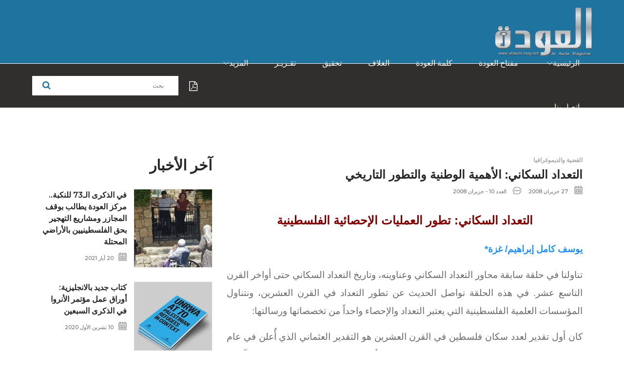

--- FILE ---
content_type: text/html; charset=utf-8
request_url: http://alawda-mag.net/ar/%D8%A7%D9%84%D9%82%D8%B6%D9%8A%D8%A9-%D9%88%D8%A7%D9%84%D8%AF%D9%8A%D9%85%D9%88%D8%BA%D8%B1%D8%A7%D9%81%D9%8A%D8%A7/%D8%A7%D9%84%D8%AA%D8%B9%D8%AF%D8%A7%D8%AF-%D8%A7%D9%84%D8%B3%D9%83%D8%A7%D9%86%D9%8A-%D8%A7%D9%84%D8%A3%D9%87%D9%85%D9%8A%D8%A9-%D8%A7%D9%84%D9%88%D8%B7%D9%86%D9%8A%D8%A9-%D9%88%D8%A7%D9%84%D8%AA%D8%B7%D9%88%D8%B1-%D8%A7%D9%84%D8%AA%D8%A7%D8%B1%D9%8A%D8%AE%D9%8A/
body_size: 11431
content:


<!DOCTYPE html>

<html id="htmlElement" lang="ar-LB" dir="rtl">
    <head>
<meta charset="utf-8" />
<meta http-equiv="X-UA-Compatible" content="IE=edge" />
<meta name="viewport" content="width=device-width, initial-scale=1" />
<meta name="keywords" content='' />
<meta name="description" content='' />
<meta name="web_author" content="http://www.egv.com.lb" />
<meta name="author" content='مجلة العودة' />
<meta name="copyright" content='مجلة العودة' />
<meta property="og:locale" content="ar_LB" />
<meta property="og:type" content="article" />
<meta property="og:url" content="http://new.alawda-mag.net/ar/القضية-والديموغرافيا/التعداد-السكاني-الأهمية-الوطنية-والتطور-التاريخي/" />
<meta property="og:site_name" content="مجلة العودة" />
<meta property="og:image:width" content="600" />
<meta property="og:image:height" content="600" />
<meta name="twitter:card" content="summary" />
<meta property="og:title" content="التعداد السكاني: الأهمية الوطنية والتطور التاريخي" />
<meta name="twitter:title" content="التعداد السكاني: الأهمية الوطنية والتطور التاريخي" />
<meta property="og:image" content="http://new.alawda-mag.net/files/width/600/height/600/crop/600x600x0/issue10/p21.jpg" />
<meta name="twitter:image" content="http://new.alawda-mag.net/files/width/600/height/600/crop/600x600x0/issue10/p21.jpg" />


<link rel="icon" href="/images/fav.ico" /><title>
	التعداد السكاني: الأهمية الوطنية والتطور التاريخي | القضية والديموغرافيا | مجلة العودة
</title>
<link rel="stylesheet" href="/css/style.css" />
<link rel="stylesheet" href="/css/custom.2010.2.css" />


</head>
    <body>
        <form method="post" action="./" id="form1">
<div class="aspNetHidden">
<input type="hidden" name="__EVENTTARGET" id="__EVENTTARGET" value="" />
<input type="hidden" name="__EVENTARGUMENT" id="__EVENTARGUMENT" value="" />
<input type="hidden" name="__VIEWSTATE" id="__VIEWSTATE" value="/wEPDwULLTEyOTg0NzQ1OTIPZBYCAgEPFgQeBGxhbmcFBWFyLUxCHgNkaXIFA3J0bBYCAgEPZBYCAgEPZBYCZg8WAh4EVGV4dAWeAdin2YTYqti52K/[base64]" />
</div>

<script type="text/javascript">
//<![CDATA[
var theForm = document.forms['form1'];
if (!theForm) {
    theForm = document.form1;
}
function __doPostBack(eventTarget, eventArgument) {
    if (!theForm.onsubmit || (theForm.onsubmit() != false)) {
        theForm.__EVENTTARGET.value = eventTarget;
        theForm.__EVENTARGUMENT.value = eventArgument;
        theForm.submit();
    }
}
//]]>
</script>


<script src="/WebResource.axd?d=sev9uYkKacAkGrlSPaOX18BNwv5rh46WacwnMJgMrHh8oE8LsfewxfJ8Q4QP_a19f0n2yVQBrxw1zTvpNaour2p46KneZgVeGFsfY9Mh1Ss1&amp;t=638901881280000000" type="text/javascript"></script>

<div class="aspNetHidden">

	<input type="hidden" name="__VIEWSTATEGENERATOR" id="__VIEWSTATEGENERATOR" value="CA0B0334" />
	<input type="hidden" name="__SCROLLPOSITIONX" id="__SCROLLPOSITIONX" value="0" />
	<input type="hidden" name="__SCROLLPOSITIONY" id="__SCROLLPOSITIONY" value="0" />
	<input type="hidden" name="__EVENTVALIDATION" id="__EVENTVALIDATION" value="/wEdAAOPdv9Het8vkd8ECS3o9u1o6dd647DXKBsbg5mthzkA5rzbwL4njODkymw4IxTeIhToydj4+aqTaZXIfN6u+cT3h/dnctEHxA51/UbcFlMU1A==" />
</div>
            
            <div class="preloader d-flex align-items-center justify-content-center">
                <div class="spinner">
                    <div class="double-bounce1"></div>
                    <div class="double-bounce2"></div>
                </div>
            </div>
            
<header class="header-area">
    <div class="top-header-area">
        <div class="container-fluid h-100">
            <div class="row h-100 align-items-center">
                <div class="col-12 col-sm-4">
                    <div class="logo-area">
                        <a href="/"><img src="/images/logo.png" alt='مجلة العودة' ></a>
                    </div>
                </div>
                <div class="col-12 col-sm-8">
                    
                </div>
            </div>
        </div>
    </div>
    <div class="videomag-main-menu" id="sticker">
        <div class="classy-nav-container breakpoint-off">
            <div class="container-fluid">
                <nav class="classy-navbar justify-content-between" id="videomagNav">
                    <div class="classy-navbar-toggler">
                        <span class="navbarToggler"><span></span><span></span><span></span></span>
                    </div>
                    <div class="classy-menu">
                        <div class="classycloseIcon">
                            <div class="cross-wrap"><span class="top"></span><span class="bottom"></span></div>
                        </div>
                        <div class="classynav">
                            <ul>
                                
                                        <li class=''>
                                            <a href='#'>الرئيسية</a>
                                            <ul class="dropdown">
                                                    <li><a href='/ar/الرئيسية/كتب-فلسطينية/'>كتب فلسطينية</a></li>
                                                </ul>
                                            
                                        </li>
                                    
                                        <li class=''>
                                            <a href='/ar/مفتاح-العودة/'>مفتاح العودة</a>
                                            
                                            
                                        </li>
                                    
                                        <li class=''>
                                            <a href='/ar/كلمة-العودة/'>كلمة العودة</a>
                                            
                                            
                                        </li>
                                    
                                        <li class=''>
                                            <a href='/ar/الغلاف/'>الغلاف</a>
                                            
                                            
                                        </li>
                                    
                                        <li class=''>
                                            <a href='/ar/تحقيق/'>تحقيق</a>
                                            
                                            
                                        </li>
                                    
                                        <li class=''>
                                            <a href='/ar/تقرير/'>تقـريـر</a>
                                            
                                            
                                        </li>
                                    
                                        <li class=''>
                                            <a href='/ar/المزيد/'>المزيد</a>
                                            
                                            <div id="egvHeader_ctl00_rptMenu_pnlMega_6" class="megamenu">
	
                                                <ul class="single-mega cn-col-4">
                                                    <li><a href='/ar/محطات/'>محطات</a></li><li><a href='/ar/تحليل/'>تحليـل</a></li>
                                                </ul>
                                                <ul class="single-mega cn-col-4">
                                                    <li><a href='/ar/بعيون-غربية/'>بعيون غربية</a></li><li><a href='/ar/يوم-من-النكبة/'>يوم من النكبة</a></li>
                                                </ul>
                                                <ul class="single-mega cn-col-4">
                                                    <li><a href='/ar/مواجع/'>مواجع</a></li><li><a href='/ar/قراءة-في-وثيقة/'>قراءة في وثيقة</a></li>
                                                </ul>
                                                <ul class="single-mega cn-col-4">
                                                    <li><a href='/ar/صفحة-من-كتاب/'>صفحة من كتاب</a></li><li><a href='/ar/قراءة-في-كتاب/'>قراءة في كتاب</a></li>
                                                </ul>
                                            
</div>
                                        </li>
                                    
                                        <li class=''>
                                            <a href='/ar/اتصل-بنا/'>اتصل بنا</a>
                                            
                                            
                                        </li>
                                    
                            </ul>
                        </div>
                    </div>
                    <div id="egvHeader_ctl00_pnlSearch" class="top-search-area">
                        <a id="egvHeader_ctl00_hypPDF" class="pdf-downloads" href="/ar/%d8%aa%d8%ad%d9%85%d9%8a%d9%84-%d8%a7%d9%84%d8%a3%d8%b9%d8%af%d8%a7%d8%af/"><span class="fa fa-file-pdf-o"></span></a>
                        <div role="form" onkeypress="javascript:return WebForm_FireDefaultButton(event, &#39;egvHeader_ctl00_lnkSearch&#39;)">
	
                            <input name="egvHeader$ctl00$txtSearch" type="text" id="egvHeader_ctl00_txtSearch" placeholder="بحث" />
                            <a id="egvHeader_ctl00_lnkSearch" class="btn" role="button" href="javascript:__doPostBack(&#39;egvHeader$ctl00$lnkSearch&#39;,&#39;&#39;)"><i class="fa fa-search" aria-hidden="true"></i></a>
                        
</div>
                    </div>
                </nav>
            </div>
        </div>
    </div>
</header>
            <div class="content-body">
                
<section class="post-news-area section-padding-100-0">
    <div class="container">
        <div class="row">
            <div id="egvTemplateSelector_ctl00_ctl00_pnlContent" class="col-12 col-lg-8">
                <div class="post-details-content mb-100">
                    <div class="single-blog-post style2 mb-50">
                        <div class="blog-content">
                            <div id="egvTemplateSelector_ctl00_ctl00_pnlTitle">
                                <a id="egvTemplateSelector_ctl00_ctl00_hypCategory" class="post-tag" href="/ar/%d8%a7%d9%84%d9%82%d8%b6%d9%8a%d8%a9-%d9%88%d8%a7%d9%84%d8%af%d9%8a%d9%85%d9%88%d8%ba%d8%b1%d8%a7%d9%81%d9%8a%d8%a7/">القضية والديموغرافيا</a>
                                <h4>التعداد السكاني: الأهمية الوطنية والتطور التاريخي</h4>
                                <div class="post-meta mb-30">
                                    
                                    <a id="egvTemplateSelector_ctl00_ctl00_hypDate" href="/ar/%d8%a7%d9%84%d8%a8%d8%ad%d8%ab/?date=633501216000000000"><img src="/images/icons/calendar2.png" alt="Date" />&nbsp;27 حزيران 2008</a>
                                    <a id="egvTemplateSelector_ctl00_ctl00_hypIssue" href="/ar/%d8%a7%d9%84%d8%a3%d8%b9%d8%af%d8%a7%d8%af/?id=12"><img src="/images/icons/chat2.png" alt="Issue" />&nbsp;العدد 10 - حزيران 2008</a>
                                </div>
                            </div>
                            
<p dir="RTL"><span lang="AR-SA"></span></p>
<p dir="RTL" align="center"><span style="font-family: Arial; font-size: 18pt;"><span style="font-size: 18pt; font-family: Arial; color: rgb(128, 0, 0); font-weight: bold;"><span style="font-size: 18pt; font-family: Arial; color: rgb(128, 0, 0);" lang="AR-SA">التعداد السكاني: تطور العمليات الإحصائية الفلسطينية</span><span style="font-size: 18pt; font-family: Arial; color: rgb(128, 0, 0);" lang="AR-SA"></span></span></span></p><span style="font-family: Arial; font-size: 14pt;"></span>
<p dir="RTL" align="justify"><span style="font-family: Arial; font-size: 14pt;"><span style="font-family: Arial; font-size: 14pt;" lang="AR-SA"><span style="font-family: Arial; font-size: 14pt;"></span></span><span style="font-family: Arial; font-size: 14pt;" lang="AR-SA"></span></span></p><span style="font-family: Arial; font-size: 14pt;"></span>
<p dir="RTL" align="justify"><span style="font-family: Arial; font-size: 14pt;"><span style="font-size: 14pt; font-family: Arial; color: rgb(30, 144, 255); font-weight: bold;"><span style="font-size: 14pt; font-family: Arial; color: rgb(30, 144, 255);" lang="AR-SA">يوسف كامل إبراهيم/ غزة*</span><span style="font-size: 14pt; font-family: Arial; color: rgb(30, 144, 255);" lang="AR-SA"></span></span></span></p><span style="font-family: Arial; font-size: 14pt;"></span>
<p dir="RTL" align="justify"><span style="font-family: Arial; font-size: 14pt;"><span style="font-family: Arial; font-size: 14pt;" lang="AR-SA"><span style="font-family: Arial; font-size: 14pt;"></span></span><span style="font-family: Arial; font-size: 14pt;" lang="AR-SA"></span></span></p><span style="font-family: Arial; font-size: 14pt;"></span>
<p dir="RTL" align="justify"><span style="font-family: Arial; font-size: 14pt;"><span style="font-family: Arial; font-size: 14pt;" lang="AR-SA">تناولنا في حلقة سابقة محاور التعداد السكاني وعناوينه، وتاريخ التعداد
السكاني حتى أواخر القرن التاسع عشر. في هذه الحلقة نواصل الحديث عن تطور التعداد في
القرن العشرين، ونتناول المؤسسات العلمية الفلسطينية التي يعتبر التعداد والإحصاء واحداً
من تخصصاتها ورسالتها:</span><span style="font-family: Arial; font-size: 14pt;" lang="AR-SA"></span></span></p><span style="font-family: Arial; font-size: 14pt;"></span>
<p dir="RTL" align="justify"><span style="font-family: Arial; font-size: 14pt;"><span style="font-family: Arial; font-size: 14pt;" lang="AR-SA"><span style="font-family: Arial; font-size: 14pt;"></span></span><span style="font-family: Arial; font-size: 14pt;" lang="AR-SA"></span></span></p><span style="font-family: Arial; font-size: 14pt;"></span>
<p dir="RTL" align="justify"><span style="font-family: Arial; font-size: 14pt;"><span style="font-family: Arial; font-size: 14pt;" lang="AR-SA">كان أول تقدير لعدد سكان فلسطين في القرن العشرين هو التقدير العثماني
الذي أُعلن في عام 1914، وهو العام الذي نشبت فيه الحرب العالمية الأولى، وكان عدد
سكان فلسطين آنذاك 689,275 نسمة منهم 8% من اليهود.</span><span style="font-family: Arial; font-size: 14pt;" lang="AR-SA"></span></span></p><span style="font-family: Arial; font-size: 14pt;"></span>
<p dir="RTL" align="justify"><span style="font-family: Arial; font-size: 14pt;"><span style="font-family: Arial; font-size: 14pt;" lang="AR-SA"><span style="font-family: Arial; font-size: 14pt;"></span></span><span style="font-family: Arial; font-size: 14pt;" lang="AR-SA"></span></span></p><span style="font-family: Arial; font-size: 14pt;"></span>
<p dir="RTL" align="justify"><span style="font-family: Arial; font-size: 14pt;" lang="AR-SA"></span></p><span style="font-family: Arial; font-size: 14pt;"></span>
<p dir="RTL" align="justify"><span style="font-family: Arial; font-size: 14pt;"><span style="font-family: Arial; font-size: 14pt;" lang="AR-SA">بعد خضوع فلسطين للانتداب البريطاني أصبح عدد سكان فلسطين حسب التقدير
الرسمي 673 ألف نسمة، منهم 521 ألفاً من المسلمين و67 ألفاً من اليهود و78 ألفاً من
المسيحيين وسبعة آلاف من المذاهب الأخرى. ومع انتهاء فترة الحكم العثماني ودخول الانتداب
البريطاني، تم إجراء بعض التقديرات لسكان القرى والبلدات الفلسطينية، حيث قُدّر عدد
السكان الفلسطينيين في عام 1917 بـ 642 ألف نسمة منهم 62.5 ألف مسيحي و515 ألف مسلم
و63.3 ألف يهودي.</span><span style="font-family: Arial; font-size: 14pt;" lang="AR-SA"></span></span></p><span style="font-family: Arial; font-size: 14pt;"></span>
<p dir="RTL" align="justify"><span style="font-family: Arial; font-size: 14pt;"><span style="font-family: Arial; font-size: 14pt;" lang="AR-SA"><span style="font-family: Arial; font-size: 14pt;"> </span></span><span style="font-family: Arial; font-size: 14pt;" lang="AR-SA"></span></span></p><span style="font-family: Arial; font-size: 14pt;"></span>
<p dir="RTL" align="justify"><span style="font-family: Arial; font-size: 14pt;"><span style="font-family: Arial; font-size: 14pt;" lang="AR-SA"><span style="font-family: Arial; font-size: 14pt;"></span></span><span style="font-family: Arial; font-size: 14pt;" lang="AR-SA"></span></span></p><span style="font-family: Arial; font-size: 14pt;"></span>
<p dir="RTL" align="justify"><span style="font-family: Arial; font-size: 14pt;"><span style="font-family: Arial; font-size: 14pt;" lang="AR-SA"><span style="font-family: Arial; font-size: 14pt;"></span></span><span style="font-family: Arial; font-size: 14pt;" lang="AR-SA"></span></span></p><span style="font-family: Arial; font-size: 14pt;"></span>
<p dir="RTL" align="justify"><span style="font-family: Arial; font-size: 14pt;"><span style="font-family: Arial; font-size: 14pt;" lang="AR-SA">في تشرين الأول/ أكتوبر 1922 تم إجراء أول تعداد في فلسطين، وقد بلغ عدد
سكان فلسطين في ذلك العام 752,048 نسمة، أي بزيادة مقدارها 104,198 نسمة عن تقديرات
عام 1917، وقد أشير إلى ذلك (</span><span dir="LTR" style="font-family: Arial; font-size: 14pt;">E. Mills, 1923</span><span dir="RTL" style="font-family: Arial; font-size: 14pt;"></span><span dir="RTL" style="font-family: Arial; font-size: 14pt;"></span><span style="font-family: Arial; font-size: 14pt;" lang="AR-SA"><span dir="RTL" style="font-family: Arial; font-size: 14pt;"></span><span dir="RTL" style="font-family: Arial; font-size: 14pt;"></span>)
بأن أول تعداد رسمي لسكان فلسطين قد جرى في الثاني والعشرين من تشرين الأول/ أكتوبر
لعام 1922 حيث بلغ عدد السكان آنذاك 757,182 نسمة بينهم 83,794 يهودياً ونسبتهم إلى
المجموع حوالى 11.1% والباقون عرب. وفي تشرين الثاني/ نوفمبر عام 1931 تم تنفيذ التعداد
الثاني في فلسطين، ووصف بأنه أكثر تفصيلاً، وكانت نتائجه أشمل وأعمّ من سابقه، حيث
بلغ عدد سكان فلسطين في عام 1931 حوالى 966,761 نسمة منهم 693.147 مسلماً 88,907 مسيحياً،
174,616 يهودياً، 10,101 آخرين.</span><span style="font-family: Arial; font-size: 14pt;" lang="AR-SA"></span></span></p><span style="font-family: Arial; font-size: 14pt;"></span>
<p dir="RTL" align="justify"><span style="font-family: Arial; font-size: 14pt;"><span style="font-family: Arial; font-size: 14pt;" lang="AR-SA"><span style="font-family: Arial; font-size: 14pt;"></span></span><span style="font-family: Arial; font-size: 14pt;" lang="AR-SA"></span></span></p><span style="font-family: Arial; font-size: 14pt;"></span>
<p dir="RTL" align="justify"><span style="font-family: Arial; font-size: 14pt;"><span style="font-family: Arial; font-size: 14pt;" lang="AR-SA">بعد ذلك تم استخدام أسلوب التقدير في معرفة حجم السكان الفلسطينيين إلى
أن تم إجراء مسح في فلسطين بين منتصف عامي 1945 و1946، وقد قدر عدد السكان في هذا المسح
في نهاية عام 1944 بـ 1,673,071 نسمة منهم 994,724 مسلماً و528,702 يهودي و135,547
مسيحياً و14,098 آخرين.</span><span style="font-family: Arial; font-size: 14pt;" lang="AR-SA"></span></span></p><span style="font-family: Arial; font-size: 14pt;"></span>
<p dir="RTL" align="justify"><span style="font-family: Arial; font-size: 14pt;"><span style="font-family: Arial; font-size: 14pt;" lang="AR-SA"><span style="font-family: Arial; font-size: 14pt;"></span></span><span style="font-family: Arial; font-size: 14pt;" lang="AR-SA"></span></span></p><span style="font-family: Arial; font-size: 14pt;"></span>
<p dir="RTL" align="justify"><span style="font-family: Arial; font-size: 14pt;"><span style="font-family: Arial; font-size: 14pt;" lang="AR-SA">وقد تم الاعتماد على نتائج تعداد 1931 ومسح 1945 حتى عام 1961 حيث نفذت
حكومة المملكة الأردنية الهاشمية تعداداً عاماً للسكان في تشرين الثاني/ نوفمبر من
العام نفسه. وقد شمل سكان الضفة الغربية حيث قسمت إلى ثلاثة ألوية (نابلس والقدس والخليل)
وبلغ عدد سكان هذه المناطق 805,450 نسمة. أما قطاع غزة فلم يكن هناك نشاط إحصائي حقيقي
أو ملموس، حيث لم تولِ الإدارة المصرية اهتماماً كبيراً في مجال جمع المعلومات الإحصائية
عن قطاع غزة، بل توافرت بعض البيانات والإحصائيات من خلال بعض الدوائر التي أشرفت عليها
مثل التربية والتعليم وإدارة الحاكم العام.</span><span style="font-family: Arial; font-size: 14pt;" lang="AR-SA"></span></span></p><span style="font-family: Arial; font-size: 14pt;"></span>
<p dir="RTL" align="justify"><span style="font-family: Arial; font-size: 14pt;"><span style="font-family: Arial; font-size: 14pt;" lang="AR-SA"><span style="font-family: Arial; font-size: 14pt;"></span></span><span style="font-family: Arial; font-size: 14pt;" lang="AR-SA"></span></span></p><span style="font-family: Arial; font-size: 14pt;"></span>
<p dir="RTL" align="justify"><span style="font-family: Arial; font-size: 14pt;"><span style="font-family: Arial; font-size: 14pt;" lang="AR-SA">بعد الاحتلال الإسرائيلي للضفة الغربية وقطاع غزة في عام 1967 انفردت
السلطات الإسرائيلية بجمع المعلومات الإحصائية عن الضفة الغربية وقطاع غزة، وقامت بإجراء
حصر للسكان في المناطق المحتلة في أيلول/ سبتمبر من ذلك العام، وقد جاءت هذه الأنشطة
لخدمة الأهداف الإسرائيلية ولتكريس الاحتلال الإسرائيلي، فالتعداد السكاني الذي أجرته
«إسرائيل» بعد عام 1967 كان هو التعداد الوحيد، وظل هو الأساس لكل المعلومات الإحصائية
المتعلقة بالسكان الفلسطينيين وباقي الأنشطة ذات العلاقة بالمعالجة الإحصائية، وحسب
هذا التعداد قد بلغ عدد سكان الضفة 598.637 نسمة، وعدد سكان قطاع غزة 356,261 نسمة.</span><span style="font-family: Arial; font-size: 14pt;" lang="AR-SA"></span></span></p><span style="font-family: Arial; font-size: 14pt;"></span>
<p dir="RTL" align="justify"><span style="font-family: Arial; font-size: 14pt;"><span style="font-family: Arial; font-size: 14pt;" lang="AR-SA"><span style="font-family: Arial; font-size: 14pt;"></span></span><span style="font-family: Arial; font-size: 14pt;" lang="AR-SA"></span></span></p><span style="font-family: Arial; font-size: 14pt;"></span>
<p dir="RTL" align="justify"><span style="font-family: Arial; font-size: 14pt;"><span style="font-family: Arial; font-size: 14pt;" lang="AR-SA">ومع بداية سنوات السبعينيات وخلال هذه الفترة لم تتمكن منظمة التحرير
الفلسطينية أو الحركة الوطنية من الاهتمام بالجانب الإحصائي ولم تستوعب أهمية الرقم
الإحصائي وانعكاساته على المستوى السياسي. وفي عام 1973 عهد مركز الأبحاث في منظمة
التحرير الفلسطينية إلى الباحث إلياس خوري أن يجمع ويسجل ويقدم في كتاب واحد ما يمكن
إعداده والوثوق به من إحصاءات أساسية في مدى سنة واحدة، وذلك بمساعدة قسم الدراسات
الفلسطينية في المركز. فقد قدم أنيس الصايغ في تمهيده لكتاب إحصاءات فلسطينية الصادر
في حزيران 1974 وقال: «لا شك أن جمع الإحصاءات المتوافرة في كتاب واحد سيكون عوناً
كبيراً لأي باحث يتناول جانباً من جوانب الدراسات الفلسطينية، سواء أكان الباحث طالباً
أم كاتباً أم صحفياً أم معلقاً، وإننا نأمل أن يفي كتابنا هذا بشيءٍ من الغرض المطلوب
منه، ولا نطمح إلى أكثر من ذلك لأننا نعرف الحدود التي يقف الكتاب عندها، وهي التي
تجعلنا نعتبره مجرد محاولة وليس أكثر من ذلك».</span><span style="font-family: Arial; font-size: 14pt;" lang="AR-SA"></span></span></p><span style="font-family: Arial; font-size: 14pt;"></span>
<p dir="RTL" align="justify"><span style="font-family: Arial; font-size: 14pt;"><span style="font-family: Arial; font-size: 14pt;" lang="AR-SA"><span style="font-family: Arial; font-size: 14pt;"></span></span><span style="font-family: Arial; font-size: 14pt;" lang="AR-SA"></span></span></p><span style="font-family: Arial; font-size: 14pt;"></span>
<p dir="RTL" align="justify"><span style="font-family: Arial; font-size: 14pt;"><span style="font-family: Arial; font-size: 14pt;" lang="AR-SA">وظل الاعتماد على هذه البيانات سارياً، ولم يجرِ في الضفة الغربية وقطاع
غزة أي تعداد أو مسح عام سوى بعض الدراسات والمسوح المتخصصة الصغيرة التي قام بها بعض
الباحثين ومؤسسات الدراسات.</span><span style="font-family: Arial; font-size: 14pt;" lang="AR-SA"></span></span></p><span style="font-family: Arial; font-size: 14pt;"></span>
<p dir="RTL" align="justify"><span style="font-family: Arial; font-size: 14pt;"><span style="font-family: Arial; font-size: 14pt;" lang="AR-SA"><span style="font-family: Arial; font-size: 14pt;"></span></span><span style="font-family: Arial; font-size: 14pt;" lang="AR-SA"></span></span></p><span style="font-family: Arial; font-size: 14pt;"></span>
<p dir="RTL" align="justify"><span style="font-family: Arial; font-size: 14pt; font-weight: bold; color: rgb(30, 144, 255);"><span style="font-family: Arial; font-size: 14pt;" lang="AR-SA">الإحصاءات السكانية بين منظمة التحرير والمؤسسات البحثية</span><span style="font-family: Arial; font-size: 14pt;" lang="AR-SA"></span></span></p><span style="font-family: Arial; font-size: 14pt;"></span>
<p dir="RTL" align="justify"><span style="font-family: Arial; font-size: 14pt;"><span style="font-family: Arial; font-size: 14pt;" lang="AR-SA"><span style="font-family: Arial; font-size: 14pt;"></span></span><span style="font-family: Arial; font-size: 14pt;" lang="AR-SA"></span></span></p><span style="font-family: Arial; font-size: 14pt;"></span>
<p dir="RTL" align="justify"><span style="font-family: Arial; font-size: 14pt;"><span style="font-family: Arial; font-size: 14pt;" lang="AR-SA"><span style="font-family: Arial; font-size: 14pt;"></span>كانت هناك علامات مميزة لبعض
المؤسسات الفلسطينية في مساهمتها في الدور الإحصائي وتوفير الرقم الإحصائي الفلسطيني
ومن مساهمات هذه المؤسسات، مساهمة جامعة بيرزيت لإجراء تعداد للسكان، حيث حاولت إجراء
مسح سكاني شامل وتمكنت من جمع معلومات عن 85% من البقعة الجغرافية، لكن الإشكالية الأساسية
أن هذه التجربة لم تكن تملك استمارة مصممة على أسس علمية صحيحة، ولم تكن هناك خطة لإدخال
المعلومات في الحاسوب أو تفريغ المعلومات على الورق، وكذلك لم تكن هناك إمكانات مادية
كافية للاستمرار ولم تكن هناك إدارة ناجحة، الأمر الذي أدى في النهاية إلى انهيار المشروع
بأكمله.</span><span style="font-family: Arial; font-size: 14pt;" lang="AR-SA"></span></span></p><span style="font-family: Arial; font-size: 14pt;"></span>
<p dir="RTL" align="justify"><span style="font-family: Arial; font-size: 14pt;"><span style="font-family: Arial; font-size: 14pt;" lang="AR-SA"><span style="font-family: Arial; font-size: 14pt;"></span></span><span style="font-family: Arial; font-size: 14pt;" lang="AR-SA"></span></span></p><span style="font-family: Arial; font-size: 14pt;"></span>
<p dir="RTL" align="justify"><span style="font-family: Arial; font-size: 14pt;"><span style="font-family: Arial; font-size: 14pt;" lang="AR-SA">من بين الدراسات التي كانت لها علاقة، تلك الدراسة التي أصدرها مركز الوثائق
والأبحاث التابع للجامعة، التي قام بها مكتب محو الأمية وتعليم الكبار والتي هدفت إلى
جمع المعلومات الخاصة بعينة القرى الفلسطينية والتي بلغ حجمها 10% من قرى الضفة الغربية.
وقد شملت الدراسة أسماء القرى الفلسطينية، السكان، الهجرة، الأيدي العاملة، التعليم،
الخدمات العامة، كما شملت على إحصائيات حول قرى الضفة الغربية وقطاع غزة ومعلومات تفصيلية
عن قرى الضفة الغربية وقطاع غزة.</span><span style="font-family: Arial; font-size: 14pt;" lang="AR-SA"></span></span></p><span style="font-family: Arial; font-size: 14pt;"></span>
<p dir="RTL" align="justify"><span style="font-family: Arial; font-size: 14pt;"><span style="font-family: Arial; font-size: 14pt;" lang="AR-SA"><span style="font-family: Arial; font-size: 14pt;"></span></span><span style="font-family: Arial; font-size: 14pt;" lang="AR-SA"></span></span></p><span style="font-family: Arial; font-size: 14pt;"></span>
<p dir="RTL" align="justify"><span style="font-family: Arial; font-size: 14pt;"><span style="font-family: Arial; font-size: 14pt;" lang="AR-SA">وكانت هناك محاولة أخرى من قبل جامعة النجاح الوطنية قام بها مركز الدراسات
الريفية. فمع بداية سنوات الثمانينيات أصدر مركز الدراسات الريفية النشرة الإحصائية
السنوية للضفة الغربية وقطاع غزة، وقد أصدر المركز مجموعة من الإصدارات ومنها مجموعة
التقارير الإحصائية، مجموعة الدراسات المتخصصة، مجموعة الدراسات الاستشارية، مجموعة
دراسات الجدوى الاقتصادية، وقدمت هذه الدراسات معلومات وإحصائيات عن السكان والقوى
العاملة، الاقتصاد والتجارة والأسعار، الزراعة، التعليم، البلديات والسلطات المحلية،
الميزان الغذائي، الأرصاد الجوية.</span><span style="font-family: Arial; font-size: 14pt;" lang="AR-SA"></span></span></p><span style="font-family: Arial; font-size: 14pt;"></span>
<p dir="RTL" align="justify"><span style="font-family: Arial; font-size: 14pt;" lang="AR-SA"></span></p><span style="font-family: Arial; font-size: 14pt;"></span>
<p dir="RTL" align="justify"><span style="font-family: Arial; font-size: 14pt;"><span style="font-family: Arial; font-size: 14pt;" lang="AR-SA"><span style="font-family: Arial; font-size: 14pt;"></span></span><span style="font-family: Arial; font-size: 14pt;" lang="AR-SA"></span></span></p><span style="font-family: Arial; font-size: 14pt;"></span>
<p dir="RTL" align="justify"><span style="font-family: Arial; font-size: 14pt;"><span style="font-family: Arial; font-size: 14pt;" lang="AR-SA">كان أكبر المسوح التي أجريت في الضفة الغربية وقطاع غزة ذلك المسح الذي
أجرته مؤسسة (</span><span dir="LTR" style="font-family: Arial; font-size: 14pt;">FAFO</span><span dir="RTL" style="font-family: Arial; font-size: 14pt;"></span><span dir="RTL" style="font-family: Arial; font-size: 14pt;"></span><span style="font-family: Arial; font-size: 14pt;" lang="AR-SA"><span dir="RTL" style="font-family: Arial; font-size: 14pt;"></span><span dir="RTL" style="font-family: Arial; font-size: 14pt;"></span>)
النرويجية والذي كان هدفه التعرف بالواقع المعيشي للشعب الفلسطيني استكمالاً للمفاوضات
التي كانت تجري سراً في أوسلو. وأصدرت المؤسسة في نهاية المسح دراسة تحتوي على نتائج
أول دراسة مسحية لمستوى الأوضاع الحياتية، حيث تم جمع المعلومات خلال شهرين من صيف
1992، وأجريت مقابلات مع عينة تمثيلية مختارة بعناية تتألف من 2500 أسرة فلسطينية،
قام باستجوابها 100 جامع معلومات فلسطيني تم تدريبهم خصيصاً لهذا الغرض.</span><span style="font-family: Arial; font-size: 14pt;" lang="AR-SA"></span></span></p><span style="font-family: Arial; font-size: 14pt;"></span>
<p dir="RTL" align="justify"><span style="font-family: Arial; font-size: 14pt;"><span style="font-family: Arial; font-size: 14pt;" lang="AR-SA"><span style="font-family: Arial; font-size: 14pt;"></span></span><span style="font-family: Arial; font-size: 14pt;" lang="AR-SA"></span></span></p><span style="font-family: Arial; font-size: 14pt;"></span>
<p dir="RTL" align="justify"><span style="font-family: Arial; font-size: 14pt;"><span style="font-family: Arial; font-size: 14pt;" lang="AR-SA">كما حاولت لجان الإغاثة الصحية إقامة قاعدة بيانات صحية صدرت عنها مجموعة
من الدراسات ذات العلاقة بالمؤشرات الصحية. كما صدر عدد من خرائط التوزيعات التي لها
علاقة بالإحصائيات التي تم جمعها، كما كانت هناك مساهمة من الملتقى الفكري لبناء قاعدة
بيانات.</span><span style="font-family: Arial; font-size: 14pt;" lang="AR-SA"></span></span></p><span style="font-family: Arial; font-size: 14pt;"></span>
<p dir="RTL" align="justify"><span style="font-family: Arial; font-size: 14pt;"><span style="font-family: Arial; font-size: 14pt;" lang="AR-SA"><span style="font-family: Arial; font-size: 14pt;"></span></span><span style="font-family: Arial; font-size: 14pt;" lang="AR-SA"></span></span></p><span style="font-family: Arial; font-size: 14pt;"></span>
<p dir="RTL" align="justify"><span style="font-family: Arial; font-size: 14pt;"><span style="font-family: Arial; font-size: 14pt;" lang="AR-SA">مما سبق، إذا أردنا أن نقوِّم النشاط الإحصائي الفلسطيني بشكله المؤسساتي،
فإن جميع البيانات والإحصائيات لم تكن سوى محاولات لتوفير الرقم الإحصائي في ظل غياب
المؤسسة الإحصائية الفلسطينية الرسمية على الرغم من المحاولات السابقة لمؤسسي العمل
الإحصائي التي باءت جميعها بالفشل للوصول إلى إنشاء مؤسسة إحصائية رسمية.</span><span style="font-family: Arial; font-size: 14pt;" lang="AR-SA"></span></span></p><span style="font-family: Arial; font-size: 14pt;"></span>
<p dir="RTL" align="justify"><span style="font-family: Arial; font-size: 14pt;"><span style="font-family: Arial; font-size: 14pt;" lang="AR-SA"><span style="font-family: Arial; font-size: 14pt;"></span></span><span style="font-family: Arial; font-size: 14pt;" lang="AR-SA"></span></span></p><span style="font-family: Arial; font-size: 14pt;"></span>
<p dir="RTL" align="justify"><span style="font-family: Arial; font-size: 14pt;"><span style="font-family: Arial; font-size: 14pt;" lang="AR-SA">سنة 1979 صدر قرار بإنشاء دائرة الإحصاء الفلسطينية، وأطلق عليها اسم
مكتب الإحصاء المركزي، وأقيم المركز في دمشق حيث باشر بعض النشاطات التي يمكن وصفها
بأنها جيدة، وكان يمكن استثمارها والتوسع بها لتصبح الركيزة الأساسية وقاعدة المؤسسة
الحقيقية للنشاط الإحصائي الفلسطيني، وكانت مخيمات لبنان وسورية هي المناطق التي أجرى
فيها المركز دراسته، وجرى فتح مكتب له في الأردن، ولكن لأسباب سياسية تجمد نشاط المركز.</span><span style="font-family: Arial; font-size: 14pt;" lang="AR-SA"></span></span></p><span style="font-family: Arial; font-size: 14pt;"></span>
<p dir="RTL" align="justify"><span style="font-family: Arial; font-size: 14pt;"><span style="font-family: Arial; font-size: 14pt;" lang="AR-SA"><span style="font-family: Arial; font-size: 14pt;"></span></span><span style="font-family: Arial; font-size: 14pt;" lang="AR-SA"></span></span></p><span style="font-family: Arial; font-size: 14pt;"></span>
<p dir="RTL" align="justify"><span style="font-family: Arial; font-size: 14pt;"><span style="font-family: Arial; font-size: 14pt;" lang="AR-SA">مع تعذر القيام بخطوات عملية في مجال تطبيق خطة التنمية الفلسطينية دون
استخدام معطيات رقمية موضوعية وشاملة، قامت منظمة التحرير الفلسطينية، ممثلة بدائرتها
الاقتصادية، بخطوة جريئة لسدّ الفراغ الإحصائي من خلال تكليف مجموعة من الفلسطينيين
المقيمين في الأرض المحتلة بالعمل على إنشاء دائرة إحصاء فلسطينية تتولى مهمة جمع وتحليل
البيانات في مختلف المجالات وذلك في 13/3/1993. وقد باشرت هذه المجموعة نشاطها في سبيل
تحقيق مهامها وتمكنت من تأمين الموارد المالية وصياغة خطط العمل الضرورية. وقد توج
عمل هذه المجموعة بافتتاح غير رسمي لمركز الإحصاء الفلسطيني في 1/9/1993 وبشكل رسمي
في 1/10/1993.</span><span style="font-family: Arial; font-size: 14pt;" lang="AR-SA"></span></span></p><span style="font-family: Arial; font-size: 14pt;"></span>
<p dir="RTL" align="justify"><span style="font-family: Arial; font-size: 14pt;"><span style="font-family: Arial; font-size: 14pt;" lang="AR-SA"><span style="font-family: Arial; font-size: 14pt;"></span></span><span style="font-family: Arial; font-size: 14pt;" lang="AR-SA"></span></span></p><span style="font-family: Arial; font-size: 14pt;"></span>
<p dir="RTL" align="justify"><span style="font-family: Arial; font-size: 14pt;"><span style="font-family: Arial; font-size: 14pt;" lang="AR-SA">أصدر هذا المركز مجموعة من التقارير التي تتعرض للوضع الديموغرافي للشعب
الفلسطيني في الضفة الغربية وقطاع غزة، وخاصة التقرير الرقم (1) الذي حمل عنوان (ديموغرافية
الشعب الفلسطيني في الضفة الغربية وقطاع غزة). وتتناول هذه الدراسة أهم المؤشرات الديموغرافية
للشعب الفلسطيني في الضفة الغربية وقطاع غزة، حيث حاولت هذه الدراسة حسم الجدل الدائر
حول توقعات حجم السكان من خلال التعرض للأرقام المنشورة وتقويمها تقويماً موضوعياً
ومهنياً بموضوعية ومهنية. وتطرح هذه الدراسة اجتهادات مركز الإحصاء الفلسطيني حول هذا
الموضوع، ثم تتعرض الدراسة إلى معدلات الخصوبة في كل من الضفة الغربية وقطاع غزة كلاً
على حدة. كما تستعرض الدراسة الجهود التي تمت في مجالات تقدير نسب الوفيات بين الأطفال،
ورغم شحّ المصادر المتوافرة حول الهجرة وأنماطها تتولى هذه الدراسة استعراض ما نشر
حول هذا الموضوع وتضع مجموعة من الفرضيات حول الأنماط المتوقعة مستقبلاً، كما تستعرض
ما يتوافر من إحصائيات حول الزواج والطلاق، كذلك تُوفّر الدراسة توقعات عن أعداد السكان
للأعوام المقبلة.</span><span style="font-family: Arial; font-size: 14pt;" lang="AR-SA"></span></span></p><span style="font-family: Arial; font-size: 14pt;"></span>
<p dir="RTL" align="justify"><span style="font-family: Arial; font-size: 14pt;"><span style="font-family: Arial; font-size: 14pt;" lang="AR-SA"><span style="font-family: Arial; font-size: 14pt;"></span></span><span style="font-family: Arial; font-size: 14pt;" lang="AR-SA"></span></span></p><span style="font-family: Arial; font-size: 14pt;"></span>
<p dir="RTL" align="justify"><span style="font-weight: bold;"><span style="font-family: Arial; font-size: 14pt; color: rgb(30, 144, 255);"><span style="font-family: Arial; font-size: 14pt;" lang="AR-SA">* أستاذ محاضر في جامعة الأقصى بغزة</span><span style="font-family: Arial; font-size: 14pt;" lang="AR-SA"></span></span></span></p><span style="font-family: Arial; font-size: 14pt;"></span>
<div align="justify"><br />
	</div>
                            
                            <div class="like-dislike-share mt-50">
                                <a id="egvTemplateSelector_ctl00_ctl00_hypShareFacebook" href="https://www.facebook.com/sharer.php?u=http%3a%2f%2fnew.alawda-mag.net%2far%2f%d8%a7%d9%84%d9%82%d8%b6%d9%8a%d8%a9-%d9%88%d8%a7%d9%84%d8%af%d9%8a%d9%85%d9%88%d8%ba%d8%b1%d8%a7%d9%81%d9%8a%d8%a7%2f%d8%a7%d9%84%d8%aa%d8%b9%d8%af%d8%a7%d8%af-%d8%a7%d9%84%d8%b3%d9%83%d8%a7%d9%86%d9%8a-%d8%a7%d9%84%d8%a3%d9%87%d9%85%d9%8a%d8%a9-%d8%a7%d9%84%d9%88%d8%b7%d9%86%d9%8a%d8%a9-%d9%88%d8%a7%d9%84%d8%aa%d8%b7%d9%88%d8%b1-%d8%a7%d9%84%d8%aa%d8%a7%d8%b1%d9%8a%d8%ae%d9%8a%2f" target="_blank"><i class="fa fa-facebook"></i></a>
                                <a id="egvTemplateSelector_ctl00_ctl00_hypShareTwitter" href="https://twitter.com/intent/tweet?text=%d8%a7%d9%84%d8%aa%d8%b9%d8%af%d8%a7%d8%af+%d8%a7%d9%84%d8%b3%d9%83%d8%a7%d9%86%d9%8a%3a+%d8%a7%d9%84%d8%a3%d9%87%d9%85%d9%8a%d8%a9+%d8%a7%d9%84%d9%88%d8%b7%d9%86%d9%8a%d8%a9+%d9%88%d8%a7%d9%84%d8%aa%d8%b7%d9%88%d8%b1+%d8%a7%d9%84%d8%aa%d8%a7%d8%b1%d9%8a%d8%ae%d9%8a&amp;url=http%3a%2f%2fnew.alawda-mag.net%2far%2f%d8%a7%d9%84%d9%82%d8%b6%d9%8a%d8%a9-%d9%88%d8%a7%d9%84%d8%af%d9%8a%d9%85%d9%88%d8%ba%d8%b1%d8%a7%d9%81%d9%8a%d8%a7%2f%d8%a7%d9%84%d8%aa%d8%b9%d8%af%d8%a7%d8%af-%d8%a7%d9%84%d8%b3%d9%83%d8%a7%d9%86%d9%8a-%d8%a7%d9%84%d8%a3%d9%87%d9%85%d9%8a%d8%a9-%d8%a7%d9%84%d9%88%d8%b7%d9%86%d9%8a%d8%a9-%d9%88%d8%a7%d9%84%d8%aa%d8%b7%d9%88%d8%b1-%d8%a7%d9%84%d8%aa%d8%a7%d8%b1%d9%8a%d8%ae%d9%8a%2f" target="_blank"><i class="fa fa-twitter"></i></a>
                                <a id="egvTemplateSelector_ctl00_ctl00_hypCopy" href="#" data-toggle="copy" data-clipboard-text="http://new.alawda-mag.net/ar/القضية-والديموغرافيا/التعداد-السكاني-الأهمية-الوطنية-والتطور-التاريخي/" href="/"><i class="fa fa-copy"></i></a>
                            </div>
                        </div>
                    </div>
                </div>
            </div>
            <div id="egvTemplateSelector_ctl00_ctl00_pnlSidebar" class="col-12 col-sm-9 col-md-6 col-lg-4">
                <div class="sidebar-area mb-100">
                    <div class="single-widget-area mb-50">
                        <h2 class="widget-title">آخر الأخبار</h2>
                        
                                <div class="single-blog-post style4 d-flex mb-30">
                                    <div class="blog-thumb">
                                        <a href='/ar/موجز-الأخبار/في-الذكرى-ال73-للنكبة-مركز-العودة-يطالب-بوقف-المجازر-ومشاريع-التهجير-بحق-الفلسطينيين-بالأراضي-المحتلة/'>
                                            <img src='/files/width/160/height/160/crop/160x160x0/General/280283.jpg' alt='في الذكرى الـ73 للنكبة.. مركز العودة يطالب بوقف المجازر ومشاريع التهجير بحق الفلسطينيين بالأراضي المحتلة' />
                                        </a>
                                    </div>
                                    <div class="blog-content">
                                        <a href='/ar/موجز-الأخبار/في-الذكرى-ال73-للنكبة-مركز-العودة-يطالب-بوقف-المجازر-ومشاريع-التهجير-بحق-الفلسطينيين-بالأراضي-المحتلة/' class="post-title">في الذكرى الـ73 للنكبة.. مركز العودة يطالب بوقف المجازر ومشاريع التهجير بحق الفلسطينيين بالأراضي المحتلة</a>
                                        <div class="post-meta" style="flex-direction: column;">
                                            
                                            <a href="/ar/البحث/?date=637570656000000000" style="margin-bottom: 5px;"><img src="/images/icons/calendar2.png" alt="Date" />20 أيار 2021</a>
                                            
                                        </div>
                                    </div>
                                </div>
                            
                                <div class="single-blog-post style4 d-flex mb-30">
                                    <div class="blog-thumb">
                                        <a href='/ar/ثقافة-العودة/المكتبة/كتاب-جديد-بالانجليزية-أوراق-عمل-مؤتمر-الأنروا-في-الذكرى-السبعين/'>
                                            <img src='/files/width/160/height/160/crop/160x160x0/General/unrwa-book2.jpg' alt='كتاب جديد بالانجليزية: أوراق عمل مؤتمر الأنروا في الذكرى السبعين' />
                                        </a>
                                    </div>
                                    <div class="blog-content">
                                        <a href='/ar/ثقافة-العودة/المكتبة/كتاب-جديد-بالانجليزية-أوراق-عمل-مؤتمر-الأنروا-في-الذكرى-السبعين/' class="post-title">كتاب جديد بالانجليزية: أوراق عمل مؤتمر الأنروا في الذكرى السبعين</a>
                                        <div class="post-meta" style="flex-direction: column;">
                                            
                                            <a href="/ar/البحث/?date=637378848000000000" style="margin-bottom: 5px;"><img src="/images/icons/calendar2.png" alt="Date" />10 تشرين الأول 2020</a>
                                            
                                        </div>
                                    </div>
                                </div>
                            
                                <div class="single-blog-post style4 d-flex mb-30">
                                    <div class="blog-thumb">
                                        <a href='/ar/موجز-الأخبار/ماجد-الزير-التصدي-لخطة-الضم-يتطلب-جمع-وتكثيف-جهود-الشعب-الفلسطيني/'>
                                            <img src='/files/width/160/height/160/crop/160x160x0/AUTHERIS/5bfbf5288afaa.jpg' alt='ماجد الزير: التصدي لخطة الضم يتطلب جمع وتكثيف جهود الشعب الفلسطيني' />
                                        </a>
                                    </div>
                                    <div class="blog-content">
                                        <a href='/ar/موجز-الأخبار/ماجد-الزير-التصدي-لخطة-الضم-يتطلب-جمع-وتكثيف-جهود-الشعب-الفلسطيني/' class="post-title">ماجد الزير: التصدي لخطة الضم يتطلب جمع وتكثيف جهود الشعب الفلسطيني</a>
                                        <div class="post-meta" style="flex-direction: column;">
                                            <a href="/ar/البحث/?author=2" style="margin-bottom: 5px;"><img src="/images/icons/author2.png" alt="Author" />ماجد الزير</a>
                                            <a href="/ar/البحث/?date=637370208000000000" style="margin-bottom: 5px;"><img src="/images/icons/calendar2.png" alt="Date" />30 أيلول 2020</a>
                                            
                                        </div>
                                    </div>
                                </div>
                            
                                <div class="single-blog-post style4 d-flex mb-30">
                                    <div class="blog-thumb">
                                        <a href='/ar/ثقافة-العودة/المكتبة/مركز-العودة-الفلسطيني-يصدر-كتابا-جديدا-بعنوان-للعودة-أقرب/'>
                                            <img src='/files/width/160/height/160/crop/160x160x0/NEWS/20092020-001.jpg' alt='مركز العودة الفلسطيني يصدر كتابًا جديدًا بعنوان «للعودة أقرب»' />
                                        </a>
                                    </div>
                                    <div class="blog-content">
                                        <a href='/ar/ثقافة-العودة/المكتبة/مركز-العودة-الفلسطيني-يصدر-كتابا-جديدا-بعنوان-للعودة-أقرب/' class="post-title">مركز العودة الفلسطيني يصدر كتابًا جديدًا بعنوان «للعودة أقرب»</a>
                                        <div class="post-meta" style="flex-direction: column;">
                                            <a href="/ar/البحث/?author=2" style="margin-bottom: 5px;"><img src="/images/icons/author2.png" alt="Author" />ماجد الزير</a>
                                            <a href="/ar/البحث/?date=637370208000000000" style="margin-bottom: 5px;"><img src="/images/icons/calendar2.png" alt="Date" />30 أيلول 2020</a>
                                            
                                        </div>
                                    </div>
                                </div>
                            
                                <div class="single-blog-post style4 d-flex mb-30">
                                    <div class="blog-thumb">
                                        <a href='/ar/تحقيق/العودة-في-المحطة-الثالثةمخيم-الحسينية-فصول-من-المعاناة-من-الموت-قنصا-أو-بالحصار/'>
                                            <img src='/files/width/160/height/160/crop/160x160x0/issue72/20-21(2).jpg' alt='مخيم الحسينية.. فصول من المعاناة من الموت قنصاً أو بالحصار' />
                                        </a>
                                    </div>
                                    <div class="blog-content">
                                        <a href='/ar/تحقيق/العودة-في-المحطة-الثالثةمخيم-الحسينية-فصول-من-المعاناة-من-الموت-قنصا-أو-بالحصار/' class="post-title">مخيم الحسينية.. فصول من المعاناة من الموت قنصاً أو بالحصار</a>
                                        <div class="post-meta" style="flex-direction: column;">
                                            
                                            <a href="/ar/البحث/?date=635139360000000000" style="margin-bottom: 5px;"><img src="/images/icons/calendar2.png" alt="Date" />5 أيلول 2013</a>
                                            <a href="/ar/الأعداد/?id=74" style="margin-bottom: 5px;"><img src="/images/icons/chat2.png" alt="Issue" />العدد 72 - أيلول 2013</a>
                                        </div>
                                    </div>
                                </div>
                            
                                <div class="single-blog-post style4 d-flex mb-30">
                                    <div class="blog-thumb">
                                        <a href='/ar/تقرير/المخيمات-غير-المعترف-بها-لاجئون-بلا-حقوق/'>
                                            <img src='/files/width/160/height/160/crop/160x160x0/issue70/p-26.jpg' alt='المخيمات غير المعترف بها... لاجئون بلا حقوق' />
                                        </a>
                                    </div>
                                    <div class="blog-content">
                                        <a href='/ar/تقرير/المخيمات-غير-المعترف-بها-لاجئون-بلا-حقوق/' class="post-title">المخيمات غير المعترف بها... لاجئون بلا حقوق</a>
                                        <div class="post-meta" style="flex-direction: column;">
                                            
                                            <a href="/ar/البحث/?date=635084064000000000" style="margin-bottom: 5px;"><img src="/images/icons/calendar2.png" alt="Date" />3 تموز 2013</a>
                                            <a href="/ar/الأعداد/?id=72" style="margin-bottom: 5px;"><img src="/images/icons/chat2.png" alt="Issue" />العدد 70 - تموز 2013</a>
                                        </div>
                                    </div>
                                </div>
                            
                    </div>
                </div>
            </div>
        </div>
    </div>
</section>
            </div>
            
<footer class="footer-area section-padding-100">
    <div class="container-fluid">
        <div class="row justify-content-between">
            <div class="col-12 col-lg-5">
                <div class="footer-content">
                    <a href="/" class="foo-logo"><img src="/images/logo.png" alt='مجلة العودة' /></a>
                    <p></p>
                    <div class="footer-social-info d-flex">
                        
                    </div>
                </div>
            </div>
            <div class="col-12 col-lg-7">
                <div class="footer-content d-flex flex-wrap">
                    
                    <div id="egvFooter_ctl00_pnlQuickLinks" class="footer-nav">
                        <h5 class="widget-title">آخر الأخبار</h5>
                        <nav>
                            <ul>
                                
                                        <li><a href='/ar/الرئيسية/كتب-فلسطينية/أطلس-ودليل-المواقع-الفلسطينية/'>أطلس ودليل المواقع الفلسطينية في العهد العثماني</a></li>
                                    
                                        <li><a href='/ar/موجز-الأخبار/في-الذكرى-ال73-للنكبة-مركز-العودة-يطالب-بوقف-المجازر-ومشاريع-التهجير-بحق-الفلسطينيين-بالأراضي-المحتلة/'>في الذكرى الـ73 للنكبة.. مركز العودة يطالب [...]</a></li>
                                    
                                        <li><a href='/ar/ثقافة-العودة/المكتبة/كتاب-جديد-بالانجليزية-أوراق-عمل-مؤتمر-الأنروا-في-الذكرى-السبعين/'>كتاب جديد بالانجليزية: أوراق عمل مؤتمر الأنروا [...]</a></li>
                                    
                                        <li><a href='/ar/ثقافة-العودة/المكتبة/مركز-العودة-الفلسطيني-يصدر-كتابا-جديدا-بعنوان-للعودة-أقرب/'>مركز العودة الفلسطيني يصدر كتابًا جديدًا بعنوان [...]</a></li>
                                    
                                        <li><a href='/ar/موجز-الأخبار/ماجد-الزير-التصدي-لخطة-الضم-يتطلب-جمع-وتكثيف-جهود-الشعب-الفلسطيني/'>ماجد الزير: التصدي لخطة الضم يتطلب جمع وتكثيف [...]</a></li>
                                    
                            </ul>
                        </nav>
                    </div>
                    <div id="egvFooter_ctl00_pnlCategories" class="video-catagory">
                        <h5 class="widget-title">الأبواب</h5>
                        <ul>
                            
                                    <li><a href='/ar/فلسطينيو-لبنان/'><span>فلسطينيو لبنان</span><span>41</span></a></li>
                                
                                    <li><a href='/ar/فلسطينيو-سورية/'><span>فلسطينيو سورية</span><span>35</span></a></li>
                                
                                    <li><a href='/ar/فلسطينيو-الضفة/'><span>فلسطينيو الضفة</span><span>11</span></a></li>
                                
                                    <li><a href='/ar/فلسطينيو-الأردن/'><span>فلسطينيو الأردن</span><span>41</span></a></li>
                                
                                    <li><a href='/ar/فلسطينيو-الشتات/'><span>فلسطينيو الشتات</span><span>12</span></a></li>
                                
                                    <li><a href='/ar/فلسطينيو-العراق/'><span>فلسطينيو العراق</span><span>71</span></a></li>
                                
                                    <li><a href='/ar/فلسطينيو-غزة/'><span>فلسطينيو غزة</span><span>5</span></a></li>
                                
                                    <li><a href='/ar/فلسطينيو-48/'><span>فلسطينيو 48</span><span>4</span></a></li>
                                
                                    <li><a href='/ar/بلا-أسوار/'><span>بلا أسوار</span><span>29</span></a></li>
                                
                                    <li><a href='/ar/من-أوروبا/'><span>من أوروبا</span><span>33</span></a></li>
                                
                        </ul>
                    </div>
                </div>
            </div>
        </div>
        <div class="row">
            <div class="col-12">
                <p class="copywrite-text">
                    جميع الحقوق محفوظة © <a href="/">مجلة العودة</a> 2026<br />
                    تطوير <a href="https://egv.com.lb/" target="_blank">egv</a>
                </p>
            </div>
        </div>
    </div>
</footer>
            
<script src="/js/jquery/jquery-2.2.4.min.js"></script>
<script src="/js/bootstrap/popper.min.js"></script>
<script src="/js/bootstrap/bootstrap.min.js"></script>
<script src="/js/plugins/plugins.js"></script>
<script src="/js/active.js"></script>
<script type="text/javascript" src="/js/clipboard.min.js"></script>

<script src="/js/custom.js"></script>

            <script type="text/javascript">
                var GlobalVars = {
                    LanguageId: 1,
                    CaptchaPublicKey: '6LfR670ZAAAAACShsD7zcEOREDZiVHexvcghZPts',
                    MapsAPI: 'pk.eyJ1IjoiZWd2IiwiYSI6ImNqa28yNTBnbzE0NDczcHM3bG4zajkxN3gifQ.KU_xlEC-KlVmHJB6ALDRAA'
                };
            </script>
        

<script type="text/javascript">
//<![CDATA[

theForm.oldSubmit = theForm.submit;
theForm.submit = WebForm_SaveScrollPositionSubmit;

theForm.oldOnSubmit = theForm.onsubmit;
theForm.onsubmit = WebForm_SaveScrollPositionOnSubmit;
//]]>
</script>
</form>
    <script defer src="https://static.cloudflareinsights.com/beacon.min.js/vcd15cbe7772f49c399c6a5babf22c1241717689176015" integrity="sha512-ZpsOmlRQV6y907TI0dKBHq9Md29nnaEIPlkf84rnaERnq6zvWvPUqr2ft8M1aS28oN72PdrCzSjY4U6VaAw1EQ==" data-cf-beacon='{"version":"2024.11.0","token":"4c0049bdf9e6473fa25bc5c598600b8d","r":1,"server_timing":{"name":{"cfCacheStatus":true,"cfEdge":true,"cfExtPri":true,"cfL4":true,"cfOrigin":true,"cfSpeedBrain":true},"location_startswith":null}}' crossorigin="anonymous"></script>
</body>
</html>

--- FILE ---
content_type: text/css
request_url: http://alawda-mag.net/css/style.css
body_size: 37196
content:
/* Master Stylesheet - 1.0 */
/* :: 1.0 Import Fonts */
@import url("https://fonts.googleapis.com/css?family=Montserrat:300,400,500,600,700");
/* :: 2.0 Import All CSS */
@import url(bootstrap.min.css);
@import url(classy-nav.css);
@import url(owl.carousel.min.css);
@import url(animate.css);
@import url(magnific-popup.css);
@import url(font-awesome.min.css);
@import url(nice-select.css);
/* :: 3.0 Base CSS */
* {
  margin: 0;
  padding: 0; }

body {
  font-family: "Montserrat", sans-serif;
  font-size: 14px; }

h1,
h2,
h3,
h4,
h5,
h6 {
  font-family: "Montserrat", sans-serif;
  color: #282828;
  line-height: 1.3;
  font-weight: 600; }

p {
  font-family: "Montserrat", sans-serif;
  color: #6a6a6a;
  font-size: 14px;
  line-height: 2;
  font-weight: 500; }

a,
a:hover,
a:focus {
  -webkit-transition-duration: 500ms;
  transition-duration: 500ms;
  text-decoration: none;
  outline: 0 solid transparent;
  color: #000000;
  font-weight: 500;
  font-size: 16px;
  font-family: "Montserrat", sans-serif; }

ul,
ol {
  margin: 0; }
  ul li,
  ol li {
    list-style: none; }

img {
  height: auto;
  max-width: 100%; }

/* :: 3.1.0 Spacing */
.mt-15 {
  margin-top: 15px !important; }

.mt-30 {
  margin-top: 30px !important; }

.mt-50 {
  margin-top: 50px !important; }

.mt-70 {
  margin-top: 70px !important; }

.mt-100 {
  margin-top: 100px !important; }

.mb-15 {
  margin-bottom: 15px !important; }

.mb-30 {
  margin-bottom: 30px !important; }

.mb-50 {
  margin-bottom: 50px !important; }

.mb-70 {
  margin-bottom: 70px !important; }

.mb-100 {
  margin-bottom: 100px !important; }

.ml-15 {
  margin-right: 15px !important; }

.ml-30 {
  margin-right: 30px !important; }

.ml-50 {
  margin-right: 50px !important; }

.mr-15 {
  margin-left: 15px !important; }

.mr-30 {
  margin-left: 30px !important; }

.mr-50 {
  margin-left: 50px !important; }

.pb-70 {
  padding-bottom: 70px !important; }

/* :: 3.2.0 Height */
.height-400 {
  height: 400px !important; }

.height-500 {
  height: 500px !important; }

.height-600 {
  height: 600px !important; }

.height-700 {
  height: 700px !important; }

.height-800 {
  height: 800px !important; }

/* :: 3.3.0 Section Padding */
.section-padding-100 {
  padding-top: 100px;
  padding-bottom: 100px; }

.section-padding-100-0 {
  padding-top: 100px;
  padding-bottom: 0; }

.section-padding-0-100 {
  padding-top: 0;
  padding-bottom: 100px; }

.section-padding-100-70 {
  padding-top: 100px;
  padding-bottom: 70px; }

/* :: 3.4.0 Preloader */
.preloader {
  background-color: #ff1662;
  width: 100%;
  height: 100%;
  position: fixed;
  top: 0;
  right: 0;
  left: 0;
  z-index: 99999; }

.spinner {
  width: 40px;
  height: 40px;
  position: relative;
  z-index: 1; }
  .spinner .double-bounce1,
  .spinner .double-bounce2 {
    width: 100%;
    height: 100%;
    border-radius: 50%;
    background-color: #ffffff;
    opacity: 0.6;
    position: absolute;
    top: 0;
    right: 0;
    -webkit-animation: sk-bounce 2s infinite ease-in-out;
    animation: sk-bounce 2s infinite ease-in-out; }
  .spinner .double-bounce2 {
    -webkit-animation-delay: -1.0s;
    animation-delay: -1s; }

@-webkit-keyframes sk-bounce {
  0%,
    100% {
    -webkit-transform: scale(0);
    transform: scale(0); }
  50% {
    -webkit-transform: scale(1);
    transform: scale(1); } }
@keyframes sk-bounce {
  0%,
    100% {
    -webkit-transform: scale(0);
    transform: scale(0); }
  50% {
    -webkit-transform: scale(1);
    transform: scale(1); } }
/* :: 3.5.0 Miscellaneous */
.section-heading {
  position: relative;
  z-index: 1;
  margin-bottom: 45px; }
  .section-heading h2 {
    margin-bottom: 0;
    font-size: 36px;
    font-weight: 700; }
    @media only screen and (min-width: 992px) and (max-width: 1199px) {
      .section-heading h2 {
        font-size: 30px; } }
    @media only screen and (min-width: 768px) and (max-width: 991px) {
      .section-heading h2 {
        font-size: 28px; } }
    @media only screen and (max-width: 767px) {
      .section-heading h2 {
        font-size: 24px; } }

.tooltip-inner {
  background-color: #ff1662; }

.tooltip .arrow::before {
  border-bottom-color: #ff1662; }

.bg-img {
  background-position: center center;
  background-size: cover;
  background-repeat: no-repeat; }

.bg-white {
  background-color: #ffffff !important; }

.bg-dark {
  background-color: #000000 !important; }

.bg-transparent {
  background-color: transparent !important; }

.bg-gray {
  background-color: #edf1f4; }

.font-bold {
  font-weight: 700; }

.font-light {
  font-weight: 300; }

.bg-overlay {
  position: relative;
  z-index: 2;
  background-position: center center;
  background-size: cover; }
  .bg-overlay::after {
    background-color: rgba(0, 0, 0, 0.69);
    position: absolute;
    z-index: -1;
    top: 0;
    right: 0;
    width: 100%;
    height: 100%;
    content: ""; }

.bg-fixed {
  background-attachment: fixed !important; }

input:focus {
  outline-style: none;
  box-shadow: none;
  border-color: transparent; }

/* :: 3.6.0 ScrollUp */
#scrollUp {
  background-color: #000000;
  border-radius: 0;
  bottom: 50px;
  color: #ffffff;
  font-size: 24px;
  height: 40px;
  line-height: 37px;
  left: 50px;
  text-align: center;
  width: 40px;
  border-radius: 50%;
  -webkit-transition-duration: 500ms;
  transition-duration: 500ms;
  box-shadow: 0 1px 5px 2px rgba(0, 0, 0, 0.15); }
  #scrollUp:hover, #scrollUp:focus {
    background-color: #ff1662;
    color: #ffffff; }

/* :: 3.7.0 videomag Button */
.videomag-btn {
  background-color: #ff1662;
  -webkit-transition-duration: 500ms;
  transition-duration: 500ms;
  position: relative;
  z-index: 1;
  display: inline-block;
  min-width: 160px;
  height: 56px;
  color: #ffffff;
  border-radius: 0;
  padding: 0 30px;
  font-size: 14px;
  line-height: 56px;
  font-weight: 500;
  text-transform: capitalize; }
  .videomag-btn:hover, .videomag-btn:focus {
    font-size: 14px;
    font-weight: 500;
    background-color: #000000;
    color: #ffffff; }

/* :: 4.0 Header Area CSS */
.header-area {
  position: relative;
  z-index: 1000;
  width: 100%; }
  .header-area .top-header-area {
    position: relative;
    z-index: 1;
    width: 100%;
    height: 130px;
    background-color: #ff1662;
    padding: 0 4%; }
    @media only screen and (min-width: 768px) and (max-width: 991px) {
      .header-area .top-header-area .logo-area {
        max-width: 170px; } }
    @media only screen and (max-width: 767px) {
      .header-area .top-header-area .logo-area {
        max-width: 150px; } }
  .header-area .videomag-main-menu {
    position: relative;
    width: 100%;
    height: 90px; }
    @media only screen and (min-width: 768px) and (max-width: 991px) {
      .header-area .videomag-main-menu {
        height: 70px; } }
    @media only screen and (max-width: 767px) {
      .header-area .videomag-main-menu {
        height: 70px; } }
    .header-area .videomag-main-menu .classy-nav-container {
      background-color: #312e2e;
      border-top: 1px solid #ffffff;
      padding: 0 4%; }
      .header-area .videomag-main-menu .classy-nav-container .classy-navbar {
        background-color: #312e2e;
        height: 90px;
        padding: 0; }
        @media only screen and (min-width: 768px) and (max-width: 991px) {
          .header-area .videomag-main-menu .classy-nav-container .classy-navbar {
            height: 70px; } }
        @media only screen and (max-width: 767px) {
          .header-area .videomag-main-menu .classy-nav-container .classy-navbar {
            height: 70px; } }
        .header-area .videomag-main-menu .classy-nav-container .classy-navbar .classynav ul li a {
          font-weight: 500;
          text-transform: capitalize;
          font-size: 16px;
          padding: 27px 25px;
          color: #ffffff;
          height: 90px; }
          @media only screen and (min-width: 992px) and (max-width: 1199px) {
            .header-area .videomag-main-menu .classy-nav-container .classy-navbar .classynav ul li a {
              font-size: 14px;
              padding: 27px 15px; } }
          @media only screen and (min-width: 768px) and (max-width: 991px) {
            .header-area .videomag-main-menu .classy-nav-container .classy-navbar .classynav ul li a {
              font-size: 14px;
              padding: 0 20px;
              height: 35px;
              color: #282828; } }
          @media only screen and (max-width: 767px) {
            .header-area .videomag-main-menu .classy-nav-container .classy-navbar .classynav ul li a {
              font-size: 14px;
              padding: 0 20px;
              height: 35px;
              color: #282828; } }
          .header-area .videomag-main-menu .classy-nav-container .classy-navbar .classynav ul li a:hover, .header-area .videomag-main-menu .classy-nav-container .classy-navbar .classynav ul li a:focus {
            background-color: #e10735;
            color: #ffffff; }
        .header-area .videomag-main-menu .classy-nav-container .classy-navbar .classynav ul li ul li a {
          color: #404040;
          font-size: 14px;
          padding: 0 25px;
          height: 35px; }
        .header-area .videomag-main-menu .classy-nav-container .classy-navbar .classynav > ul > li.active a {
          background-color: #e10735;
          color: #ffffff; }
          @media only screen and (min-width: 768px) and (max-width: 991px) {
            .header-area .videomag-main-menu .classy-nav-container .classy-navbar .classynav > ul > li.active a {
              background-color: #ffffff;
              color: #282828; } }
          @media only screen and (max-width: 767px) {
            .header-area .videomag-main-menu .classy-nav-container .classy-navbar .classynav > ul > li.active a {
              background-color: #ffffff;
              color: #282828; } }
        .header-area .videomag-main-menu .classy-nav-container .classy-navbar .classynav ul li.megamenu-item > a::after,
        .header-area .videomag-main-menu .classy-nav-container .classy-navbar .classynav ul li.has-down > a::after {
          color: #ffffff; }
          @media only screen and (min-width: 768px) and (max-width: 991px) {
            .header-area .videomag-main-menu .classy-nav-container .classy-navbar .classynav ul li.megamenu-item > a::after,
            .header-area .videomag-main-menu .classy-nav-container .classy-navbar .classynav ul li.has-down > a::after {
              color: #282828; } }
          @media only screen and (max-width: 767px) {
            .header-area .videomag-main-menu .classy-nav-container .classy-navbar .classynav ul li.megamenu-item > a::after,
            .header-area .videomag-main-menu .classy-nav-container .classy-navbar .classynav ul li.has-down > a::after {
              color: #282828; } }
    .header-area .videomag-main-menu .top-search-area {
      position: relative;
      z-index: 1; }
      .header-area .videomag-main-menu .top-search-area [role="form"] {
        position: relative;
        z-index: 1;
        width: 300px;
        height: 40px; }
        @media only screen and (min-width: 992px) and (max-width: 1199px) {
          .header-area .videomag-main-menu .top-search-area [role="form"] {
            width: 280px; } }
        @media only screen and (min-width: 768px) and (max-width: 991px) {
          .header-area .videomag-main-menu .top-search-area [role="form"] {
            width: 280px; } }
        @media only screen and (max-width: 767px) {
          .header-area .videomag-main-menu .top-search-area [role="form"] {
            width: 180px; } }
        .header-area .videomag-main-menu .top-search-area [role="form"] input {
          -webkit-transition-duration: 300ms;
          transition-duration: 300ms;
          width: 100%;
          height: 100%;
          background-color: #606060;
          border: none;
          color: #ffffff;
          font-size: 12px;
          padding: 0 30px;
          border-bottom: 2px solid transparent; }
          .header-area .videomag-main-menu .top-search-area [role="form"] input:focus {
            border-bottom-color: #ff1662; }
        .header-area .videomag-main-menu .top-search-area [role="form"] [role="button"] {
          position: absolute;
          width: 40px;
          height: 40px;
          background-color: transparent;
          top: 0;
          left: 10px;
          font-size: 18px;
          z-index: 99;
          border: none;
          cursor: pointer;
          color: #ffffff; }
          .header-area .videomag-main-menu .top-search-area [role="form"] [role="button"]:hover {
            color: #ff1662; }
  .header-area .is-sticky .videomag-main-menu {
    z-index: 9999;
    box-shadow: 0 5px 50px 0 rgba(0, 0, 0, 0.2); }

/* :: 5.0 Hero Area CSS */
.single-welcome-post {
  position: relative;
  z-index: 1; }
  .single-welcome-post::after {
    position: absolute;
    width: 100%;
    height: 100%;
    top: 0;
    right: 0;
    background-color: rgba(0, 0, 0, 0.4);
    content: '';
    z-index: 5; }
  .single-welcome-post .welcome-post-content {
    position: absolute;
    z-index: 100;
    right: 50px;
    bottom: 50px;
    left: 50px; }
    @media only screen and (min-width: 768px) and (max-width: 991px) {
      .single-welcome-post .welcome-post-content {
        right: 20px;
        bottom: 20px;
        left: 20px; } }
    @media only screen and (max-width: 767px) {
      .single-welcome-post .welcome-post-content {
        right: 15px;
        bottom: 15px;
        left: 15px; } }
  .single-welcome-post.style-2 {
    height: 645px; }
    @media only screen and (min-width: 992px) and (max-width: 1199px) {
      .single-welcome-post.style-2 {
        height: 575px; } }
    @media only screen and (min-width: 768px) and (max-width: 991px) {
      .single-welcome-post.style-2 {
        height: 500px; } }
    @media only screen and (max-width: 767px) {
      .single-welcome-post.style-2 {
        height: 350px; } }

.hero-area {
  position: relative;
  z-index: 1;
  background-color: #edf1f4;
  padding: 5px; }
  .hero-area .hero-single-section {
    position: relative;
    z-index: 1;
    -webkit-box-flex: 0;
    -ms-flex: 0 0 50%;
    flex: 0 0 50%;
    max-width: 50%;
    width: 50%; }
    @media only screen and (max-width: 767px) {
      .hero-area .hero-single-section {
        -webkit-box-flex: 0;
        -ms-flex: 0 0 100%;
        flex: 0 0 100%;
        max-width: 100%;
        width: 100%; } }
  .hero-area .item1 {
    height: 700px;
    margin: 5px; }
    @media only screen and (min-width: 992px) and (max-width: 1199px) {
      .hero-area .item1 {
        height: 600px; } }
    @media only screen and (min-width: 768px) and (max-width: 991px) {
      .hero-area .item1 {
        height: 500px; } }
    @media only screen and (max-width: 767px) {
      .hero-area .item1 {
        height: 350px; } }
  .hero-area .item2 {
    height: 340px;
    margin: 5px; }
    @media only screen and (min-width: 992px) and (max-width: 1199px) {
      .hero-area .item2 {
        height: 290px; } }
    @media only screen and (min-width: 768px) and (max-width: 991px) {
      .hero-area .item2 {
        height: 240px; } }
    @media only screen and (max-width: 767px) {
      .hero-area .item2 {
        height: 200px; } }
  .hero-area .item3 {
    height: 350px;
    -webkit-box-flex: 0;
    -ms-flex: 0 0 calc(50% - 10px);
    flex: 0 0 calc(50% - 10px);
    max-width: calc(50% - 10px);
    width: calc(50% - 10px);
    margin: 5px; }
    @media only screen and (min-width: 992px) and (max-width: 1199px) {
      .hero-area .item3 {
        height: 300px; } }
    @media only screen and (min-width: 768px) and (max-width: 991px) {
      .hero-area .item3 {
        height: 250px; } }
    @media only screen and (max-width: 767px) {
      .hero-area .item3 {
        height: 200px; } }
  .hero-area .item4 {
    height: 350px;
    -webkit-box-flex: 0;
    -ms-flex: 0 0 calc(50% - 10px);
    flex: 0 0 calc(50% - 10px);
    max-width: calc(50% - 10px);
    width: calc(50% - 10px);
    margin: 5px; }
    @media only screen and (min-width: 992px) and (max-width: 1199px) {
      .hero-area .item4 {
        height: 300px; } }
    @media only screen and (min-width: 768px) and (max-width: 991px) {
      .hero-area .item4 {
        height: 250px; } }
    @media only screen and (max-width: 767px) {
      .hero-area .item4 {
        height: 200px; } }

.video-play-btn {
  position: absolute;
  width: 96px;
  height: 96px;
  -webkit-transform: translate(50%, -50%);
  transform: translate(50%, -50%);
  top: 50%;
  right: 50%;
  z-index: 100;
  background-color: rgba(0, 0, 0, 0.7);
  border-radius: 50%;
  text-align: center;
  line-height: 96px;
  color: #ffffff;
  font-size: 30px; }
  .video-play-btn:hover, .video-play-btn:focus {
    color: #ffffff;
    font-size: 30px;
    background-color: #ff1662;
    box-shadow: 0 0 30px 0 rgba(0, 0, 0, 0.2); }
  .video-play-btn.style2 {
    width: 58px;
    height: 58px;
    line-height: 58px;
    font-size: 18px; }
  .video-play-btn.style3 {
    width: 38px;
    height: 38px;
    line-height: 38px;
    font-size: 16px; }

.single-blog-post {
  position: relative;
  z-index: 1; }
  .single-blog-post .blog-thumb {
    position: relative;
    z-index: 1; }
    .single-blog-post .blog-thumb img {
      width: 100%; }
  .single-blog-post .blog-content .post-tag {
    color: #a6a6a6;
    text-transform: uppercase;
    font-size: 12px;
    display: block;
    font-weight: 700;
    margin-bottom: 5px; }
    .single-blog-post .blog-content .post-tag:hover, .single-blog-post .blog-content .post-tag:focus {
      color: #ff1662; }
    @media only screen and (max-width: 767px) {
      .single-blog-post .blog-content .post-tag {
        font-size: 10px; } }
  .single-blog-post .blog-content .post-title {
    font-weight: 600;
    font-size: 30px;
    display: block;
    color: #282828;
    margin-bottom: 10px; }
    @media only screen and (min-width: 992px) and (max-width: 1199px) {
      .single-blog-post .blog-content .post-title {
        font-size: 24px; } }
    @media only screen and (min-width: 768px) and (max-width: 991px) {
      .single-blog-post .blog-content .post-title {
        font-size: 20px; } }
    @media only screen and (max-width: 767px) {
      .single-blog-post .blog-content .post-title {
        font-size: 16px; } }
    .single-blog-post .blog-content .post-title:hover, .single-blog-post .blog-content .post-title:focus {
      color: #ff1662; }
  .single-blog-post .blog-content .post-meta {
    display: -webkit-box;
    display: -ms-flexbox;
    display: flex; }
    .single-blog-post .blog-content .post-meta a {
      color: #6a6a6a;
      margin-left: 15px;
      font-size: 11px;
      line-height: 1;
      display: -webkit-box;
      display: -ms-flexbox;
      display: flex;
      -webkit-box-align: end;
      -ms-flex-align: end;
      -ms-grid-row-align: flex-end;
      align-items: flex-end; }
      @media only screen and (min-width: 768px) and (max-width: 991px) {
        .single-blog-post .blog-content .post-meta a {
          font-size: 9px; } }
      @media only screen and (max-width: 767px) {
        .single-blog-post .blog-content .post-meta a {
          font-size: 8px;
          margin-left: 5px; } }
      .single-blog-post .blog-content .post-meta a img {
        margin-left: 10px; }
      .single-blog-post .blog-content .post-meta a:last-child {
        margin-left: 0; }
      .single-blog-post .blog-content .post-meta a:hover, .single-blog-post .blog-content .post-meta a:focus {
        color: #ff1662; }
  .single-blog-post.white .blog-content .post-title,
  .single-blog-post.white .blog-content .post-tag,
  .single-blog-post.white .blog-content .post-meta a {
    color: #ffffff; }
    .single-blog-post.white .blog-content .post-title:hover, .single-blog-post.white .blog-content .post-title:focus,
    .single-blog-post.white .blog-content .post-tag:hover,
    .single-blog-post.white .blog-content .post-tag:focus,
    .single-blog-post.white .blog-content .post-meta a:hover,
    .single-blog-post.white .blog-content .post-meta a:focus {
      color: #ff1662; }
  .single-blog-post.style2 .blog-content .post-title {
    font-size: 24px; }
    @media only screen and (min-width: 992px) and (max-width: 1199px) {
      .single-blog-post.style2 .blog-content .post-title {
        font-size: 20px; } }
    @media only screen and (min-width: 768px) and (max-width: 991px) {
      .single-blog-post.style2 .blog-content .post-title {
        font-size: 20px; } }
    @media only screen and (max-width: 767px) {
      .single-blog-post.style2 .blog-content .post-title {
        font-size: 18px; } }
  .single-blog-post.style2 .blog-content .post-meta a {
    font-size: 11px; }
    @media only screen and (min-width: 992px) and (max-width: 1199px) {
      .single-blog-post.style2 .blog-content .post-meta a {
        font-size: 8px; } }
    @media only screen and (min-width: 768px) and (max-width: 991px) {
      .single-blog-post.style2 .blog-content .post-meta a {
        font-size: 9px; } }
    @media only screen and (max-width: 767px) {
      .single-blog-post.style2 .blog-content .post-meta a {
        font-size: 9px; } }
  .single-blog-post.style3 .blog-content .post-title {
    font-size: 20px; }
  .single-blog-post.style3 .blog-content .post-meta a {
    font-size: 11px; }
    @media only screen and (min-width: 992px) and (max-width: 1199px) {
      .single-blog-post.style3 .blog-content .post-meta a {
        font-size: 10px; } }
  .single-blog-post.style4 .blog-thumb {
    -webkit-box-flex: 0;
    -ms-flex: 0 0 50%;
    flex: 0 0 50%;
    max-width: 50%;
    width: 50%;
    padding-left: 15px; }
  .single-blog-post.style4 .blog-content {
    -webkit-box-flex: 0;
    -ms-flex: 0 0 50%;
    flex: 0 0 50%;
    max-width: 50%;
    width: 50%; }
    .single-blog-post.style4 .blog-content .post-tag {
      font-size: 10px; }
    .single-blog-post.style4 .blog-content .post-title {
      font-size: 16px; }
      @media only screen and (min-width: 992px) and (max-width: 1199px) {
        .single-blog-post.style4 .blog-content .post-title {
          font-size: 14px; } }
      @media only screen and (max-width: 767px) {
        .single-blog-post.style4 .blog-content .post-title {
          font-size: 14px; } }
      @media only screen and (min-width: 576px) and (max-width: 767px) {
        .single-blog-post.style4 .blog-content .post-title {
          font-size: 16px; } }
    .single-blog-post.style4 .blog-content .post-meta a {
      font-size: 11px; }

.video-mag-tabs-area {
  position: relative;
  z-index: 1; }
  .video-mag-tabs-area .nav-tabs {
    position: relative;
    z-index: 1;
    padding: 45px 0;
    border-top: 1px solid #dcdcdc;
    border-bottom: 1px solid #dcdcdc; }
    .video-mag-tabs-area .nav-tabs .nav-item .nav-link {
      font-size: 14px;
      font-weight: 600;
      text-transform: uppercase;
      color: #343434;
      border: none;
      border-radius: 0;
      padding: 0;
      margin-left: 20px; }
      .video-mag-tabs-area .nav-tabs .nav-item .nav-link.active {
        color: #ff1662; }
  .video-mag-tabs-area .tab-content {
    padding: 75px 0;
    position: relative;
    z-index: 1; }
    .video-mag-tabs-area .tab-content .owl-carousel .owl-item img {
      width: auto !important; }
    .video-mag-tabs-area .tab-content .owl-carousel .owl-prev,
    .video-mag-tabs-area .tab-content .owl-carousel .owl-next {
      width: 42px;
      height: 35px;
      background-color: #edf1f4;
      position: absolute;
      top: -148px;
      left: 0;
      font-size: 18px;
      color: #a5a5a5;
      line-height: 35px;
      text-align: center;
      -webkit-transition-duration: 500ms;
      transition-duration: 500ms;
      z-index: 99; }
      .video-mag-tabs-area .tab-content .owl-carousel .owl-prev:hover, .video-mag-tabs-area .tab-content .owl-carousel .owl-prev:focus,
      .video-mag-tabs-area .tab-content .owl-carousel .owl-next:hover,
      .video-mag-tabs-area .tab-content .owl-carousel .owl-next:focus {
        background-color: #ff1662;
        color: #ffffff; }
    .video-mag-tabs-area .tab-content .owl-carousel .owl-prev {
      left: 57px; }

.travel-videos-content,
.small-videos-content {
  position: relative;
  z-index: 1;
  padding: 50px 0;
  border-top: 1px solid #dcdcdc; }

.big-add-area {
  position: relative;
  z-index: 1;
  padding: 0 4%; }
  .big-add-area img {
    width: 100%; }

.video-content-area {
  position: relative;
  z-index: 1;
  background-color: #201f1f;
  padding: 80px 0 10px 0;
  border-top: 2px solid #ffffff; }
  .video-content-area .add-banner1 {
    position: absolute;
    top: 50%;
    right: 20px;
    z-index: 99;
    width: 150px;
    -webkit-transform: translateY(-50%);
    transform: translateY(-50%); }
    @media only screen and (max-width: 767px) {
      .video-content-area .add-banner1 {
        right: 15px;
        width: 80px; } }
    .video-content-area .add-banner1 .close-btn {
      width: 20px;
      height: 20px;
      background-color: #ffffff;
      border-radius: 50%;
      line-height: 20px;
      font-size: 10px;
      text-align: center;
      -webkit-transition-duration: 500ms;
      transition-duration: 500ms;
      cursor: pointer;
      position: absolute;
      top: -10px;
      left: -10px; }
      .video-content-area .add-banner1 .close-btn:hover {
        background-color: #ff1662;
        color: #ffffff; }
  .video-content-area .add-banner2 {
    position: absolute;
    top: 50%;
    left: 20px;
    z-index: 99;
    width: 150px;
    -webkit-transform: translateY(-50%);
    transform: translateY(-50%); }
    @media only screen and (max-width: 767px) {
      .video-content-area .add-banner2 {
        left: 15px;
        width: 80px; } }
    .video-content-area .add-banner2 .close-btn {
      width: 20px;
      height: 20px;
      background-color: #ffffff;
      border-radius: 50%;
      line-height: 20px;
      font-size: 10px;
      text-align: center;
      -webkit-transition-duration: 500ms;
      transition-duration: 500ms;
      cursor: pointer;
      position: absolute;
      top: -10px;
      left: -10px; }
      .video-content-area .add-banner2 .close-btn:hover {
        background-color: #ff1662;
        color: #ffffff; }

.pagination .page-item .page-link {
  background-color: transparent;
  width: auto;
  height: 44px;
  line-height: 44px;
  font-size: 14px;
  color: #6a6a6a;
  text-transform: uppercase;
  text-align: center;
  display: inline-block;
  border-radius: 0;
  padding: 0 15px;
  margin-left: 5px;
  border: 1px solid #dcdcdc; }
  .pagination .page-item .page-link:hover, .pagination .page-item .page-link:focus {
    background-color: #ff1662;
    color: #ffffff;
    border-color: #ff1662; }
.pagination .page-item.active .page-link {
  background-color: #ff1662;
  color: #ffffff;
  border-color: #ff1662; }

/* :: 6.0 Footer Area CSS */
.footer-area {
  position: relative;
  z-index: 1;
  background-color: #1f1c1c;
  padding-right: 4%;
  padding-left: 4%; }
  .footer-area .widget-title {
    display: block;
    margin-bottom: 30px;
    font-size: 18px;
    font-weight: 400;
    color: #ffffff;
    text-transform: capitalize; }
    @media only screen and (max-width: 767px) {
      .footer-area .widget-title {
        font-size: 16px; } }
  .footer-area .footer-content {
    position: relative;
    z-index: 1;
    width: 100%; }
    .footer-area .footer-content .foo-logo {
      display: block;
      margin-bottom: 25px; }
    .footer-area .footer-content p {
      margin-bottom: 40px;
      display: block; }
    .footer-area .footer-content .footer-social-info {
      margin-bottom: 50px; }
      .footer-area .footer-content .footer-social-info a {
        display: inline-block;
        -webkit-box-flex: 0;
        -ms-flex: 0 0 46px;
        flex: 0 0 46px;
        max-width: 46px;
        width: 46px;
        height: 46px;
        background-color: transparent;
        text-align: center;
        font-size: 15px;
        color: #ffffff;
        line-height: 46px; }
        .footer-area .footer-content .footer-social-info a:hover, .footer-area .footer-content .footer-social-info a:focus {
          background-color: #ff1662; }
  .footer-area .footer-nav {
    position: relative;
    z-index: 1;
    margin-bottom: 50px;
    -webkit-box-flex: 1;
    -ms-flex-positive: 1;
    flex-grow: 1; }
    .footer-area .footer-nav ul li {
      display: block;
      margin-bottom: 15px; }
      .footer-area .footer-nav ul li:last-child {
        margin-bottom: 0; }
      .footer-area .footer-nav ul li a {
        font-size: 14px;
        color: #6a6a6a; }
        .footer-area .footer-nav ul li a:hover, .footer-area .footer-nav ul li a:focus {
          color: #ff1662; }
  .footer-area .video-catagory {
    position: relative;
    z-index: 1;
    -webkit-box-flex: 2;
    -ms-flex-positive: 2;
    flex-grow: 2;
    margin-bottom: 50px; }
    .footer-area .video-catagory ul li a {
      display: block;
      width: 100%;
      height: 45px;
      background-color: #565151;
      padding: 0 30px;
      margin-bottom: 15px;
      color: #ffffff;
      font-size: 14px;
      display: -webkit-box;
      display: -ms-flexbox;
      display: flex;
      -webkit-box-pack: justify;
      -ms-flex-pack: justify;
      justify-content: space-between;
      line-height: 45px; }
      @media only screen and (max-width: 767px) {
        .footer-area .video-catagory ul li a {
          padding: 0 15px; } }
      .footer-area .video-catagory ul li a:hover, .footer-area .video-catagory ul li a:focus {
        background-color: #ff1662; }
    .footer-area .video-catagory ul li:last-child a {
      margin-bottom: 0; }
  .footer-area .copywrite-text {
    font-size: 12px;
    margin-bottom: 0;
    color: #6a6a6a;
    font-weight: 400; }
    .footer-area .copywrite-text a {
      color: #666666;
      font-size: 12px;
      font-weight: 400; }
      .footer-area .copywrite-text a:hover, .footer-area .copywrite-text a:focus {
        color: #ff1662; }

.mfp-iframe-holder .mfp-close {
  color: #ffffff;
  left: 0;
  text-align: center;
  padding-left: 0;
  top: 0;
  width: 36px;
  height: 36px;
  background-color: #ff1662;
  line-height: 36px; }

.sidebar-area {
  position: relative;
  z-index: 1; }

.single-widget-area {
  position: relative;
  z-index: 1; }
  .single-widget-area .widget-title {
    margin-bottom: 30px;
    font-size: 30px; }
    @media only screen and (min-width: 992px) and (max-width: 1199px) {
      .single-widget-area .widget-title {
        font-size: 24px; } }
    @media only screen and (min-width: 768px) and (max-width: 991px) {
      .single-widget-area .widget-title {
        font-size: 24px; } }
    @media only screen and (max-width: 767px) {
      .single-widget-area .widget-title {
        font-size: 24px; } }
  .single-widget-area.border-style {
    border: 1px solid #a5a5a5;
    padding: 30px; }
  .single-widget-area [role="form"] input {
    width: 100%;
    height: 56px;
    background-color: #edf1f4;
    font-size: 12px;
    font-style: italic;
    padding: 0 30px;
    border: none;
    border-radius: 0;
    margin-bottom: 30px; }
    .single-widget-area [role="form"] input:focus {
      box-shadow: none;
      background-color: #edf1f4; }

.comment_area {
  border-bottom: 1px solid #dcdcdc;
  padding-bottom: 50px; }
  .comment_area .comment-content .comment-author {
    -webkit-box-flex: 0;
    -ms-flex: 0 0 51px;
    flex: 0 0 51px;
    min-width: 51px;
    margin-left: 20px;
    height: 51px;
    border-radius: 50%; }
    @media only screen and (max-width: 767px) {
      .comment_area .comment-content .comment-author {
        margin-left: 15px; } }
  .comment_area .comment-content .comment-meta {
    margin-bottom: 30px; }
    .comment_area .comment-content .comment-meta .post-author,
    .comment_area .comment-content .comment-meta .post-date,
    .comment_area .comment-content .comment-meta .reply {
      position: relative;
      z-index: 1;
      margin-bottom: 5px;
      display: inline-block;
      font-size: 14px;
      color: #282828;
      margin-left: 30px; }
      @media only screen and (max-width: 767px) {
        .comment_area .comment-content .comment-meta .post-author,
        .comment_area .comment-content .comment-meta .post-date,
        .comment_area .comment-content .comment-meta .reply {
          font-size: 12px;
          margin-left: 15px; } }
      .comment_area .comment-content .comment-meta .post-author::after,
      .comment_area .comment-content .comment-meta .post-date::after,
      .comment_area .comment-content .comment-meta .reply::after {
        position: absolute;
        top: 0;
        left: -16px;
        content: '|';
        z-index: 1; }
        @media only screen and (max-width: 767px) {
          .comment_area .comment-content .comment-meta .post-author::after,
          .comment_area .comment-content .comment-meta .post-date::after,
          .comment_area .comment-content .comment-meta .reply::after {
            left: -8px; } }
      .comment_area .comment-content .comment-meta .post-author:hover,
      .comment_area .comment-content .comment-meta .post-date:hover,
      .comment_area .comment-content .comment-meta .reply:hover {
        color: #ff1662; }
    .comment_area .comment-content .comment-meta .reply {
      margin-left: 0; }
      .comment_area .comment-content .comment-meta .reply::after {
        display: none; }
    .comment_area .comment-content .comment-meta p {
      margin-bottom: 15px;
      font-size: 14px;
      line-height: 2;
      font-weight: 500; }
  .comment_area .single_comment_area {
    margin-bottom: 30px; }
    .comment_area .single_comment_area:last-of-type {
      margin-bottom: 0; }
  .comment_area .children .single_comment_area {
    margin-right: 50px;
    margin-top: 30px; }

.like-dislike-share {
  position: relative;
  z-index: 1; }
  .like-dislike-share a {
    display: inline-block;
    margin-left: 10px;
    width: auto;
    height: 50px;
    background-color: #777777;
    line-height: 50px;
    padding: 0 20px;
    font-size: 14px;
    color: #ffffff; }
    @media only screen and (max-width: 767px) {
      .like-dislike-share a {
        height: 40px;
        line-height: 40px;
        padding: 0 15px;
        font-size: 12px; } }
    .like-dislike-share a:hover, .like-dislike-share a:focus {
      background-color: #4267b2; }

/* :: 7.0 Contact Area CSS */
.contact-social-info a {
  display: inline-block;
  margin-left: 20px;
  font-size: 14px;
  color: #000000; }
  .contact-social-info a:hover, .contact-social-info a:focus {
    color: #ff1662; }

.single-contact-info {
  position: relative;
  margin-bottom: 20px; }
  .single-contact-info:last-child {
    margin-bottom: 0; }
  .single-contact-info .icon {
    -webkit-box-flex: 0;
    -ms-flex: 0 0 42px;
    flex: 0 0 42px;
    max-width: 42px;
    width: 42px;
    height: 42px;
    background-color: #ff1662;
    text-align: center;
    line-height: 42px; }
  .single-contact-info p {
    font-size: 14px;
    margin-bottom: 0;
    color: #282828; }

.contact-form-area .form-control {
  position: relative;
  z-index: 2;
  height: 48px;
  width: 100%;
  background-color: #ffffff;
  font-size: 12px;
  margin-bottom: 15px;
  border: 1px solid #a5a5a5;
  border-radius: 0;
  padding: 15px 30px;
  font-weight: 500;
  font-style: italic;
  color: #aeaeae;
  -webkit-transition-duration: 500ms;
  transition-duration: 500ms; }
  .contact-form-area .form-control:focus {
    box-shadow: none; }
.contact-form-area textarea.form-control {
  height: 190px; }

.map-area {
  position: relative;
  z-index: 2; }
  .map-area iframe {
    width: 100%;
    height: 450px;
    border: none;
    margin-bottom: 0; }
    @media only screen and (max-width: 767px) {
      .map-area iframe {
        height: 300px; } }

/* ====== The End ====== */

/*# sourceMappingURL=style.css.map */


--- FILE ---
content_type: text/css
request_url: http://alawda-mag.net/css/custom.2010.2.css
body_size: 4660
content:
.MsgNotifier {
    position: fixed;
    bottom: 10px;
    left: 10px;
    width: calc(100% - 20px);
    padding: 5px;
    background-color: #f7dddd !important;
    border: 1px solid #f00;
    border-radius: 5px;
    z-index: 1000;
}
.MsgNotifier img { padding-top: 7px; }
.validate-container { position: relative; }
.validate-container .err {
    position: absolute;
    top: -40px;
    left: 0px;
    color: red;
    font-size: 12px;
    visibility: hidden;
    opacity: 0;
    transition: all 0.5s;
    -webkit-transition: all 0.5s;
    -moz-transition: all 0.5s;
    -o-transition: all 0.5s;
}
.validate-container .err.in {
    top: -15px;
    visibility: visible;
    opacity: 1;
}
a:hover, a:focus {color: #1f749f;}
.header-area .top-header-area {
    background-color: #1f749f;
}
.header-area .videomag-main-menu .classy-nav-container .classy-navbar .classynav ul li a:hover,
.header-area .videomag-main-menu .classy-nav-container .classy-navbar .classynav ul li a:focus {background-color: #1f749f;}
.header-area .videomag-main-menu .top-search-area [role="form"] input:focus {border-bottom-color: #1f749f;}
.header-area .videomag-main-menu .top-search-area [role="form"] [role="button"], .header-area .videomag-main-menu .top-search-area [role="form"] [role="button"]:hover {color: #1f749f;}
.header-area .videomag-main-menu .top-search-area [role="form"] input {
    background-color: #fff;
    text-align: right;
    color: #606060;
}
.header-area .videomag-main-menu .classy-nav-container .classy-navbar .classynav > ul > li.active a {background-color: #1f749f;}
.single-welcome-post>a.post-title {
    position: absolute;
    width: 100%;
    height: 100%;
    z-index: 10;
}
.single-blog-post.white .blog-content .post-title:hover,
.single-blog-post.white .blog-content .post-title:focus,
.single-blog-post.white .blog-content .post-tag:hover,
.single-blog-post.white .blog-content .post-tag:focus,
.single-blog-post.white .blog-content .post-meta a:hover,
.single-blog-post.white .blog-content .post-meta a:focus {color: #1f749f;}
.video-mag-tabs-area .nav-tabs .nav-item .nav-link.active {color: #1f749f;}
.video-mag-tabs-area .tab-content .owl-carousel .owl-prev:hover,
.video-mag-tabs-area .tab-content .owl-carousel .owl-prev:focus,
.video-mag-tabs-area .tab-content .owl-carousel .owl-next:hover,
.video-mag-tabs-area .tab-content .owl-carousel .owl-next:focus {background-color: #1f749f;}
.single-blog-post .blog-content .post-title:hover,
.single-blog-post .blog-content .post-title:focus {color: #1f749f;}
.single-blog-post .blog-content .post-meta a:hover, .single-blog-post .blog-content .post-meta a:focus {color: #1f749f;}
.post-meta a {
    text-decoration: none;
    color: black;
}
.footer-area .footer-content .footer-social-info a:hover,
.footer-area .footer-content .footer-social-info a:focus {background-color: #1f749f;}
.footer-area .footer-nav ul li a:hover, .footer-area .footer-nav ul li a:focus {color: #1f749f;}
.footer-area .video-catagory ul li a:hover, .footer-area .video-catagory ul li a:focus {background-color: #1f749f;}
.footer-area .copywrite-text a:hover, .footer-area .copywrite-text a:focus {color: #1f749f;}
#scrollUp:hover, #scrollUp:focus {background-color: #1f749f;}
.preloader {background-color: #1f749f;}
.video-mag-tabs-area .nav-tabs .nav-item .nav-link {font-size: 20px;}
.map{height: 400px;}
.single-contact-info a {color: #282828 !important;}
.single-contact-info a:hover {color: #1f749f !important;}
.contact-social-info a:hover {color: #1f749f !important;}
.videomag-btn {
    background-color: #1f749f;
    color: #fff !important;
}
.videomag-btn:hover {background-color: #282828;}
.single-contact-info .icon {background-color: #1f749f;}
.justify-center{
    justify-content: center;
    display: flex;
}
.pagination .page-item.active .page-link {
    background-color: #1f749f;
    color: #ffffff;
    border-color: #1f749f;
}
.pagination .page-item .page-link:hover, .pagination .page-item .page-link:focus {
    background-color: #1f749f;
    color: #ffffff;
    border-color: #1f749f;
}
.owl-dots {direction: ltr;}
.logo-area img, .foo-logo img { height: 100px; }
.pdf-downloads {
    color: #fff !important;
    font-size: 20px !important;
    display: inline-block !important;
    position: absolute;
    right: -45px;
    top: 6px;
    width: 30px;
    text-align: center;
    border-radius: 100%;
}
.pdf-downloads:hover {
    background-color: #fff;
    color: #000 !important;
}
.classynav ul li .megamenu .single-mega.cn-col-4 { float: right; }

--- FILE ---
content_type: application/javascript
request_url: http://alawda-mag.net/js/custom.js
body_size: 2380
content:
$(document).ready(function () {
    if ($("body").owlCarousel != undefined) {
        $('.content-carousel').owlCarousel({
            loop: true,
            rtl: true,
            margin: 10,
            nav: false,
            dots: true,
            responsive: {
                0: {
                    items: 1
                },
                600: {
                    items: 3
                },
                1000: {
                    items: 5
                }
            }
        })
    }
    if ($("body").magnificPopup != undefined) {
        $('.img-popup').magnificPopup({
            type: 'image',
            mainClass: 'mfp-with-zoom',
            gallery: {
                enabled: true,
                preload: [0, 2],
                navigateByImgClick: true,
                arrowMarkup: '<button title="%title%" type="button" class="mfp-arrow mfp-arrow-%dir%"></button>',
                tPrev: 'Previous (Left arrow key)',
                tNext: 'Next (Right arrow key)',
                tCounter: '<span class="mfp-counter">%curr% من %total%</span>'
            },
            zoom: {
                enabled: true,
                duration: 300,
                easing: 'ease-in-out',
                opener: function (openerElement) {
                    return openerElement.is('img') ? openerElement : openerElement.find('img');
                }
            }
        })
    }
    if (window["ClipboardJS"] != undefined) {
        try {
            var clipboard = new ClipboardJS('[data-toggle="copy"]');
            clipboard.on('success', function (e) { alert('تم نسخ رابط المقال إلى الحافظة.'); });
            clipboard.on('error', function (e) { alert('لم نتمكن من نسخ رابط المقال إلى الحافظة') });
        } catch (e) {
            console.log(e.message);
        }
    }
}).on('click', '[data-email]', function () {
    var email = $(this).attr('data-email').toString().replace('[at]', '@');
    window.location = "mailto:" + email;
    return false;
});

$(window).on('load', function () {
    var bh = $('body').outerHeight();
    var wh = $(window).height();
    if (wh > bh) {
        $('.content-body').css('min-height', $('.content-body').outerHeight() + (wh - bh));
    }
});

--- FILE ---
content_type: application/javascript
request_url: http://alawda-mag.net/js/active.js
body_size: 3843
content:
(function ($) {
    'use strict';

    var browserWindow = $(window);

    // :: 1.0 Preloader Active Code
    browserWindow.on('load', function () {
        $('.preloader').fadeOut('slow', function () {
            $(this).remove();
        });
    });

    // :: 2.0 Nav Active Code
    if ($.fn.classyNav) {
        $('#videomagNav').classyNav();
    }

    // :: 3.0 Sticky Active Code
    if ($.fn.sticky) {
        $("#sticker").sticky({
            topSpacing: 0
        });
    }

    // :: 4.0 Video Active Code
    if ($.fn.magnificPopup) {
        $('.video-play-btn').magnificPopup({
            disableOn: 0,
            type: 'iframe',
            mainClass: 'mfp-fade',
            removalDelay: 160,
            preloader: true,
            fixedContentPos: false
        });
    }

    // :: 5.0 Sliders Active Code
    if ($.fn.owlCarousel) {

        var latestSlides = $('.latest-videos-slide');
        var topViewedSlides = $('.top-viewed-slide');
        var videosSlides = $('.videos-slide');

        latestSlides.owlCarousel({
            rtl: true,
            items: 3,
            margin: 30,
            loop: true,
            nav: true,
            dots: false,
            autoplay: true,
            center: true,
            autoplayTimeout: 7000,
            smartSpeed: 1000,
            responsive: {
                0: {
                    items: 1
                },
                768: {
                    items: 2
                },
                1200: {
                    items: 3
                }
            }
        });

        topViewedSlides.owlCarousel({
            rtl: true,
            items: 3,
            margin: 30,
            loop: true,
            nav: true,
            navText: ['<i class="fa fa-angle-right"></i>', '<i class="fa fa-angle-left"></i>'],
            dots: false,
            autoplay: true,
            center: true,
            autoplayTimeout: 7000,
            smartSpeed: 1000,
            responsive: {
                0: {
                    items: 1
                },
                768: {
                    items: 2
                },
                1200: {
                    items: 3
                }
            }
        });

        videosSlides.owlCarousel({
            rtl: true,
            items: 3,
            margin: 30,
            loop: true,
            nav: true,
            navText: ['<i class="fa fa-angle-right"></i>', '<i class="fa fa-angle-left"></i>'],
            dots: false,
            autoplay: true,
            center: true,
            autoplayTimeout: 7000,
            smartSpeed: 1000,
            responsive: {
                0: {
                    items: 1
                },
                768: {
                    items: 2
                },
                1200: {
                    items: 3
                }
            }
        });
    }

    // :: 6.0 ScrollUp Active Code
    if ($.fn.scrollUp) {
        browserWindow.scrollUp({
            scrollSpeed: 1500,
            scrollText: '<i class="fa fa-angle-up"></i>'
        });
    }

    // :: 7.0 Tooltip Active Code
    if ($.fn.tooltip) {
        $('[data-toggle="tooltip"]').tooltip();
    }

    // :: 8.0 Prevent Default a Click
    $('a[href="#"]').on('click', function ($) {
        $.preventDefault();
    });

    // :: 9.0 Wow Active Code
    if (browserWindow.width() > 767) {
        new WOW().init();
    }

    // :: 10.0 Add Close Active Code
    $('#closebtn1').on('click', function () {
        $('.add-banner1').fadeOut(500);
    });
    $('#closebtn2').on('click', function () {
        $('.add-banner2').fadeOut(500);
    });

})(jQuery);